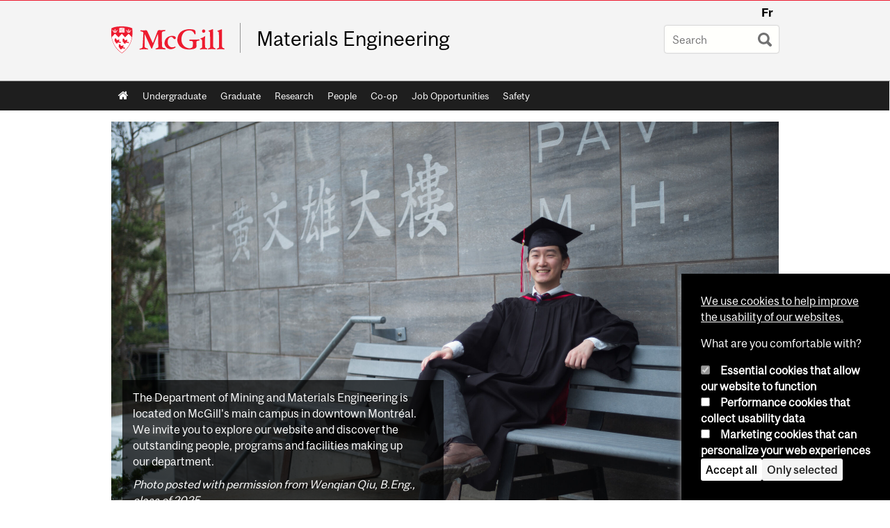

--- FILE ---
content_type: text/html; charset=utf-8
request_url: https://www.mcgill.ca/materials/
body_size: 11189
content:
<!DOCTYPE html>
<html lang="en" 
  xmlns:og="http://ogp.me/ns#"
  xmlns:article="http://ogp.me/ns/article#"
  xmlns:book="http://ogp.me/ns/book#"
  xmlns:profile="http://ogp.me/ns/profile#"
  xmlns:video="http://ogp.me/ns/video#"
  xmlns:product="http://ogp.me/ns/product#">

<head profile="http://www.w3.org/1999/xhtml/vocab">
  <meta http-equiv="Content-Type" content="text/html; charset=utf-8" />
<meta class="elastic" name="mcgill_pubdate" content="2022-05-18T02:05:15Z" />
<meta class="elastic" name="mcgill_language" content="en" />
<meta class="elastic" name="mcgill_image:uri" content="https://www.mcgill.ca/materials/files/materials/styles/wysiwyg_large/public/materials_website.jpg?itok=6sMdW_qB" />
<script type="application/ld+json">{"@context":"http:\/\/schema.org","@type":"CollegeOrUniversity","name":"McGill University","url":"https:\/\/www.mcgill.ca","sameAs":["http:\/\/www.facebook.com\/McGillUniversity","http:\/\/www.linkedin.com\/edu\/mcgill-university-10890","http:\/\/twitter.com\/mcgillu","http:\/\/www.instagram.com\/mcgillu\/","http:\/\/www.youtube.com\/mcgilluniversity"]}</script>
<meta name="generator" content="Drupal 7 (http://drupal.org)" />
<link rel="canonical" href="https://www.mcgill.ca/materials/" />
<link rel="shortlink" href="https://www.mcgill.ca/materials/" />
<meta property="og:site_name" content="Materials Engineering" />
<meta property="og:type" content="website" />
<meta property="og:url" content="https://www.mcgill.ca/materials/" />
<meta property="og:title" content="Materials Engineering" />
<meta name="twitter:card" content="summary_large_image" />
<meta name="twitter:site" content="@McGillU" />
<meta name="twitter:url" content="https://www.mcgill.ca/materials/" />
<meta name="twitter:title" content="Materials Engineering" />
<meta name="twitter:image" content="https://www.mcgill.ca/sites/all/themes/moriarty/images/mcgill_crest.png" />
<meta name="twitter:image:alt" content="McGill University Crest" />
<meta property="og:video:width" content="300" />
<meta property="og:video:height" content="250" />
  <title>Materials Engineering - McGill University</title>
  <meta name="viewport" content="width=device-width, initial-scale=1.0" />
  <link type="text/css" rel="stylesheet" href="https://www.mcgill.ca/materials/files/materials/css/css_CmPy9FBsiqZ8iNdHiHQlutKNevrCBfY-gWpoR-hqZpg.css" media="all" />
<link type="text/css" rel="stylesheet" href="https://www.mcgill.ca/materials/files/materials/css/css_7SI8j6ftR_VRx5_64L64DIeCfcQIaJdYBVJ5fGWNVm4.css" media="screen" />
<link type="text/css" rel="stylesheet" href="https://www.mcgill.ca/materials/files/materials/css/css_tpsP7kOlilZfMN62xDvd1L4JQjPJsAQOmUY2yLB8NzY.css" media="all" />
<link type="text/css" rel="stylesheet" href="https://www.mcgill.ca/materials/files/materials/css/css_wFACYP0C4YsEqvrTURY6OAatpmZhRIm03XsEdKUx4D0.css" media="all" />
<link type="text/css" rel="stylesheet" href="https://www.mcgill.ca/materials/files/materials/css/css_0DSsNjau5I9uYwsCIuwRB_XsrFUMN3QfV6ue9FhAuyk.css" media="all" />
<link type="text/css" rel="stylesheet" href="https://www.mcgill.ca/materials/files/materials/css/css_X1KJdfQABekGwYdOLTfYN7XKPOo9_0-pADhDFMKzzgc.css" media="print" />
<link type="text/css" rel="stylesheet" href="https://www.mcgill.ca/materials/files/materials/css/css_Fh_luNZIVnpXcPSvmAc6kp4FkUWIn7Df_CIZU3korQA.css" media="screen and (max-width: 680px)" />
  <script type="text/javascript" src="https://www.mcgill.ca/materials/sites/all/libraries/modernizr/modernizr.js?t9ayzd"></script>
<script type="text/javascript" src="https://www.mcgill.ca/materials/files/materials/js/js_Pt6OpwTd6jcHLRIjrE-eSPLWMxWDkcyYrPTIrXDSON0.js"></script>
<script type="text/javascript" src="https://www.mcgill.ca/materials/files/materials/js/js_5KXKDuNIZfuGyTZYEg9CUlcRg-pwW0W12GCvlWP7qUM.js"></script>
<script type="text/javascript">
<!--//--><![CDATA[//><!--
document.createElement( "picture" );
//--><!]]>
</script>
<script type="text/javascript" src="https://www.mcgill.ca/materials/files/materials/js/js_3HwM2PP9irrsTB3q5akcqogTH4KbVCYnO0U5pPm9VJ0.js"></script>
<script type="text/javascript" src="https://www.mcgill.ca/materials/files/materials/js/js_u51luLmXMSY0gQjpM_mNk15FRBQMjbfYlaiXkIHln-I.js"></script>
<script type="text/javascript">
<!--//--><![CDATA[//><!--
window.euCookieComplianceLoadScripts = function(category) {if (category === "performance") {var scriptTag = document.createElement("script");scriptTag.src = "https:\/\/www.googletagmanager.com\/gtag\/js?id=G-YGN990TBJK";document.body.appendChild(scriptTag);}if (category === "marketing") {}}
//--><!]]>
</script>
<script type="text/javascript">
<!--//--><![CDATA[//><!--
window.eu_cookie_compliance_cookie_name = "";
//--><!]]>
</script>
<script type="text/javascript" src="https://www.mcgill.ca/materials/files/materials/js/js_NLLXow_P0hT3RGJwt-tDxP0HFx4QVqYa_W5YKdBxYuQ.js"></script>
<script type="text/javascript">
<!--//--><![CDATA[//><!--
Drupal.behaviors.googleanalytics = { attach: function (context, settings) { (function ($) { $("html", context).once("googleanalytics", function () { Drupal.googleanalytics = (typeof Drupal.googleanalytics !== "undefined") ? Drupal.googleanalytics : {};Drupal.googleanalytics.ga_disable = Drupal.googleanalytics.ga_disable || false;if (typeof Drupal.eu_cookie_compliance === "undefined") {console.warn("googleanalytics: googleanalytics eu_cookie_compliance integration option is enabled, but eu_cookie_compliance javascripts seem to be loaded after googleanalytics, which may break functionality."); }var eccHasAgreed = (typeof Drupal.eu_cookie_compliance !== "undefined" && Drupal.eu_cookie_compliance.hasAgreed("performance"));Drupal.googleanalytics.ga_disable = Drupal.googleanalytics.ga_disable || !eccHasAgreed;var DNT = (typeof navigator.doNotTrack !== "undefined" && (navigator.doNotTrack === "yes" || navigator.doNotTrack == 1)) || (typeof navigator.msDoNotTrack !== "undefined" && navigator.msDoNotTrack == 1) || (typeof window.doNotTrack !== "undefined" && window.doNotTrack == 1);Drupal.googleanalytics.ga_disable = Drupal.googleanalytics.ga_disable || (DNT && (typeof eccHasAgreed == "undefined" || !eccHasAgreed));if (!Drupal.googleanalytics.ga_disable) {window.dataLayer = window.dataLayer || [];function gtag(){dataLayer.push(arguments)};gtag("js", new Date());gtag("set", "developer_id.dMDhkMT", true);gtag("config", "G-YGN990TBJK", {"groups":"default","anonymize_ip":true,"allow_ad_personalization_signals":false}); }})}(jQuery))}};
//--><!]]>
</script>
<script type="text/javascript" src="https://www.mcgill.ca/materials/files/materials/js/js__vO75ealDh3fyue5eZjmgTyjwr4jpPqap5T1xJKFEtk.js"></script>
<script type="text/javascript" src="https://www.mcgill.ca/materials/files/materials/js/js_C5U72DT0WwKU-6NEoa6GyKnaZ2i1vHa6sl5m5W4v0Mg.js"></script>
<script type="text/javascript">
//<![CDATA[
window["_tsbp_"] = { ba : "X-TS-BP-Action", bh : "X-TS-AJAX-Request"};
//]]>
</script><script type="text/javascript" src="/TSbd/08278c8957ab20009a2f89a4f7d3fc03e1de13be9fac5216cde369e158123325088b36d09f6dba80?type=2"></script><script type="text/javascript">
<!--//--><![CDATA[//><!--
jQuery.extend(Drupal.settings, {"basePath":"\/materials\/","pathPrefix":"","setHasJsCookie":0,"ajaxPageState":{"theme":"moriarty","theme_token":"0UU0_EFjOdfbD0q2eDpPR-PtQgWGDe1BvGTROBLsQ6w","js":{"sites\/all\/modules\/contrib\/picture\/picturefill2\/picturefill.min.js":1,"sites\/all\/modules\/contrib\/picture\/picture.min.js":1,"sites\/all\/modules\/mcgill\/mcgill_wysiwyg_and_text_formats\/js\/components-bundle.js":1,"sites\/all\/libraries\/modernizr\/modernizr.js":1,"sites\/all\/modules\/contrib\/jquery_update\/replace\/jquery\/1.12\/jquery.min.js":1,"misc\/jquery-extend-3.4.0.js":1,"misc\/jquery-html-prefilter-3.5.0-backport.js":1,"misc\/jquery.once.js":1,"misc\/drupal.js":1,"sites\/all\/modules\/contrib\/jquery_update\/js\/jquery_browser.js":1,"sites\/all\/modules\/contrib\/picture\/lazysizes\/lazysizes.min.js":1,"sites\/all\/modules\/contrib\/picture\/lazysizes\/plugins\/aspectratio\/ls.aspectratio.min.js":1,"sites\/all\/modules\/contrib\/eu_cookie_compliance\/js\/jquery.cookie-1.4.1.min.js":1,"misc\/form-single-submit.js":1,"0":1,"sites\/all\/modules\/contrib\/google_cse\/google_cse.js":1,"sites\/all\/modules\/contrib\/spamspan\/spamspan.js":1,"sites\/all\/libraries\/colorbox\/jquery.colorbox-min.js":1,"sites\/all\/modules\/contrib\/colorbox\/js\/colorbox.js":1,"sites\/all\/modules\/contrib\/colorbox\/styles\/default\/colorbox_style.js":1,"sites\/all\/modules\/patched\/media_colorbox\/media_colorbox.js":1,"sites\/all\/modules\/mcgill\/mcgill_search\/js\/solr_presentation.js":1,"1":1,"2":1,"sites\/all\/modules\/contrib\/eu_cookie_compliance\/js\/eu_cookie_compliance.min.js":1,"sites\/all\/modules\/contrib\/google_analytics\/googleanalytics.js":1,"3":1,"sites\/all\/modules\/mcgill\/mcgill_wysiwyg_and_text_formats\/js\/riot.min.js":1,"sites\/all\/libraries\/tablesorter\/jquery.tablesorter.min.js":1,"sites\/all\/modules\/contrib\/field_group\/field_group.js":1,"sites\/all\/libraries\/superfish\/jquery.hoverIntent.minified.js":1,"sites\/all\/libraries\/superfish\/sfsmallscreen.js":1,"sites\/all\/libraries\/superfish\/supposition.js":1,"sites\/all\/libraries\/superfish\/superfish.js":1,"sites\/all\/libraries\/superfish\/supersubs.js":1,"sites\/all\/modules\/contrib\/superfish\/superfish.js":1,"sites\/all\/themes\/basie\/src\/js\/bs-scripts.js":1,"sites\/all\/themes\/moriarty\/js\/plugins.js":1,"sites\/all\/themes\/moriarty\/js\/menu_receiver.js":1,"sites\/all\/themes\/moriarty\/js\/editor_widgets.js":1,"sites\/all\/themes\/moriarty\/js\/mega_menus.js":1,"sites\/all\/themes\/moriarty\/js\/presentation.js":1,"sites\/all\/themes\/moriarty\/js\/tableSorter.js":1,"sites\/all\/themes\/moriarty\/js\/mcgill_dropdown.js":1},"css":{"modules\/system\/system.base.css":1,"modules\/system\/system.menus.css":1,"modules\/system\/system.messages.css":1,"modules\/system\/system.theme.css":1,"sites\/all\/modules\/contrib\/picture\/lazysizes\/plugins\/aspectratio\/ls.aspectratio.css":1,"modules\/aggregator\/aggregator.css":1,"sites\/all\/modules\/contrib\/date\/date_api\/date.css":1,"sites\/all\/modules\/contrib\/date\/date_popup\/themes\/datepicker.1.7.css":1,"modules\/field\/theme\/field.css":1,"sites\/all\/modules\/contrib\/google_cse\/google_cse.css":1,"sites\/all\/modules\/contrib\/logintoboggan\/logintoboggan.css":1,"sites\/all\/modules\/mcgill\/mcgill_googlesearch\/css\/mcgill_googlesearch.css":1,"modules\/node\/node.css":1,"sites\/all\/modules\/contrib\/picture\/picture_wysiwyg.css":1,"modules\/search\/search.css":1,"modules\/user\/user.css":1,"sites\/all\/modules\/contrib\/views\/css\/views.css":1,"sites\/all\/modules\/contrib\/colorbox\/styles\/default\/colorbox_style.css":1,"sites\/all\/modules\/contrib\/ctools\/css\/ctools.css":1,"sites\/all\/modules\/mcgill\/mcgill_aggregator\/css\/mcgill_aggregator.css":1,"sites\/all\/modules\/mcgill\/mcgill_profiles\/mcgill_profiles_displays\/css\/mcgill_profiles_displays_extras.css":1,"sites\/all\/modules\/mcgill\/mcgill_search\/css\/mcgill_search.css":1,"sites\/all\/modules\/mcgill\/mcgill_pages\/css\/restricted_page.css":1,"sites\/all\/modules\/mcgill\/courses\/courses.css":1,"sites\/all\/modules\/contrib\/eu_cookie_compliance\/css\/eu_cookie_compliance.bare.css":1,"sites\/all\/modules\/mcgill\/mcgill_service_links\/css\/service_links_modified.css":1,"sites\/all\/libraries\/superfish\/css\/superfish.css":1,"sites\/all\/libraries\/superfish\/css\/superfish-smallscreen.css":1,"sites\/all\/themes\/basie\/basie-shared.css":1,"sites\/all\/themes\/basie\/eu-cookie.css":1,"sites\/all\/themes\/moriarty\/css\/style.css":1,"sites\/all\/themes\/moriarty\/icons\/mcgill-extra-icons-font\/mcgill-extra-icons-font.css":1,"sites\/all\/themes\/moriarty\/override-css\/moriarty.css":1,"sites\/all\/themes\/moriarty\/css\/print_moriarty.css":1,"sites\/all\/themes\/moriarty\/css\/small_screen_moriarty.css":1}},"colorbox":{"opacity":"0.85","current":"{current} of {total}","previous":"\u00ab Prev","next":"Next \u00bb","close":"Close","maxWidth":"98%","maxHeight":"98%","fixed":true,"mobiledetect":true,"mobiledevicewidth":"480px","file_public_path":"\/materials\/files\/materials","specificPagesDefaultValue":"admin*\nimagebrowser*\nimg_assist*\nimce*\nnode\/add\/*\nnode\/*\/edit\nprint\/*\nprintpdf\/*\nsystem\/ajax\nsystem\/ajax\/*"},"googleCSE":{"cx":"005468295984476358267:brdee2z857m","language":"","resultsWidth":600,"domain":"www.google.com","showWaterMark":1},"eu_cookie_compliance":{"cookie_policy_version":"1.0.0","popup_enabled":1,"popup_agreed_enabled":0,"popup_hide_agreed":0,"popup_clicking_confirmation":false,"popup_scrolling_confirmation":false,"popup_html_info":"\u003Cbutton type=\u0022button\u0022 class=\u0022eu-cookie-withdraw-tab\u0022\u003EPrivacy settings\u003C\/button\u003E\n\u003Cdiv class=\u0022eu-cookie-compliance-banner eu-cookie-compliance-banner-info eu-cookie-compliance-banner--categories\u0022\u003E\n  \u003Cdiv class=\u0022popup-content info\u0022\u003E\n        \u003Cdiv id=\u0022popup-text\u0022\u003E\n      \u003Cp\u003E\u003Ca href=\u0022https:\/\/www.mcgill.ca\/cookie-notice\u0022\u003EWe use cookies to help improve the usability of our websites.\u003C\/a\u003E\u003C\/p\u003E\u003Cp\u003EWhat are you comfortable with?\u003C\/p\u003E              \u003Cbutton type=\u0022button\u0022 class=\u0022find-more-button eu-cookie-compliance-more-button\u0022\u003EGive me more info\u003C\/button\u003E\n          \u003C\/div\u003E\n          \u003Cdiv id=\u0022eu-cookie-compliance-categories\u0022 class=\u0022eu-cookie-compliance-categories\u0022\u003E\n                  \u003Cdiv class=\u0022eu-cookie-compliance-category\u0022\u003E\n            \u003Cdiv\u003E\n              \u003Cinput type=\u0022checkbox\u0022 name=\u0022cookie-categories\u0022 id=\u0022cookie-category-required\u0022 value=\u0022required\u0022\n                                  checked\n                                                  disabled\n                              \u003E\n              \u003Clabel for=\u0022cookie-category-required\u0022\u003EEssential cookies that allow our website to function\u003C\/label\u003E\n            \u003C\/div\u003E\n                      \u003Cdiv class=\u0022eu-cookie-compliance-category-description\u0022\u003E\u003C\/div\u003E\n                  \u003C\/div\u003E\n                  \u003Cdiv class=\u0022eu-cookie-compliance-category\u0022\u003E\n            \u003Cdiv\u003E\n              \u003Cinput type=\u0022checkbox\u0022 name=\u0022cookie-categories\u0022 id=\u0022cookie-category-performance\u0022 value=\u0022performance\u0022\n                                              \u003E\n              \u003Clabel for=\u0022cookie-category-performance\u0022\u003EPerformance cookies that collect usability data\u003C\/label\u003E\n            \u003C\/div\u003E\n                      \u003Cdiv class=\u0022eu-cookie-compliance-category-description\u0022\u003E\u003C\/div\u003E\n                  \u003C\/div\u003E\n                  \u003Cdiv class=\u0022eu-cookie-compliance-category\u0022\u003E\n            \u003Cdiv\u003E\n              \u003Cinput type=\u0022checkbox\u0022 name=\u0022cookie-categories\u0022 id=\u0022cookie-category-marketing\u0022 value=\u0022marketing\u0022\n                                              \u003E\n              \u003Clabel for=\u0022cookie-category-marketing\u0022\u003EMarketing cookies that can personalize your web experiences\u003C\/label\u003E\n            \u003C\/div\u003E\n                      \u003Cdiv class=\u0022eu-cookie-compliance-category-description\u0022\u003E\u003C\/div\u003E\n                  \u003C\/div\u003E\n                          \u003Cdiv class=\u0022eu-cookie-compliance-categories-buttons\u0022\u003E\n            \u003Cbutton type=\u0022button\u0022 class=\u0022agree-button eu-cookie-compliance-default-button\u0022\u003EAccept all\u003C\/button\u003E\n            \u003Cbutton type=\u0022button\u0022\n                    class=\u0022eu-cookie-compliance-save-preferences-button\u0022\u003EOnly selected\u003C\/button\u003E\n          \u003C\/div\u003E\n              \u003C\/div\u003E\n    \n    \u003Cdiv id=\u0022popup-buttons\u0022 class=\u0022eu-cookie-compliance-has-categories\u0022\u003E\n            \u003Cbutton type=\u0022button\u0022 class=\u0022agree-button eu-cookie-compliance-default-button\u0022\u003EAccept all\u003C\/button\u003E\n              \u003Cbutton type=\u0022button\u0022 class=\u0022eu-cookie-withdraw-button eu-cookie-compliance-hidden\u0022 \u003EModify consent settings\u003C\/button\u003E\n          \u003C\/div\u003E\n  \u003C\/div\u003E\n\u003C\/div\u003E","use_mobile_message":false,"mobile_popup_html_info":"  \u003Cbutton type=\u0022button\u0022 class=\u0022eu-cookie-withdraw-tab\u0022\u003EPrivacy settings\u003C\/button\u003E\n\u003Cdiv class=\u0022eu-cookie-compliance-banner eu-cookie-compliance-banner-info eu-cookie-compliance-banner--categories\u0022\u003E\n  \u003Cdiv class=\u0022popup-content info\u0022\u003E\n        \u003Cdiv id=\u0022popup-text\u0022\u003E\n      \u003Ch2\u003EWe use cookies on this site to enhance your user experience\u003C\/h2\u003E\u003Cp\u003EBy tapping the Accept button, you agree to us doing so.\u003C\/p\u003E              \u003Cbutton type=\u0022button\u0022 class=\u0022find-more-button eu-cookie-compliance-more-button\u0022\u003EGive me more info\u003C\/button\u003E\n          \u003C\/div\u003E\n          \u003Cdiv id=\u0022eu-cookie-compliance-categories\u0022 class=\u0022eu-cookie-compliance-categories\u0022\u003E\n                  \u003Cdiv class=\u0022eu-cookie-compliance-category\u0022\u003E\n            \u003Cdiv\u003E\n              \u003Cinput type=\u0022checkbox\u0022 name=\u0022cookie-categories\u0022 id=\u0022cookie-category-required\u0022 value=\u0022required\u0022\n                                  checked\n                                                  disabled\n                              \u003E\n              \u003Clabel for=\u0022cookie-category-required\u0022\u003EEssential cookies that allow our website to function\u003C\/label\u003E\n            \u003C\/div\u003E\n                      \u003Cdiv class=\u0022eu-cookie-compliance-category-description\u0022\u003E\u003C\/div\u003E\n                  \u003C\/div\u003E\n                  \u003Cdiv class=\u0022eu-cookie-compliance-category\u0022\u003E\n            \u003Cdiv\u003E\n              \u003Cinput type=\u0022checkbox\u0022 name=\u0022cookie-categories\u0022 id=\u0022cookie-category-performance\u0022 value=\u0022performance\u0022\n                                              \u003E\n              \u003Clabel for=\u0022cookie-category-performance\u0022\u003EPerformance cookies that collect usability data\u003C\/label\u003E\n            \u003C\/div\u003E\n                      \u003Cdiv class=\u0022eu-cookie-compliance-category-description\u0022\u003E\u003C\/div\u003E\n                  \u003C\/div\u003E\n                  \u003Cdiv class=\u0022eu-cookie-compliance-category\u0022\u003E\n            \u003Cdiv\u003E\n              \u003Cinput type=\u0022checkbox\u0022 name=\u0022cookie-categories\u0022 id=\u0022cookie-category-marketing\u0022 value=\u0022marketing\u0022\n                                              \u003E\n              \u003Clabel for=\u0022cookie-category-marketing\u0022\u003EMarketing cookies that can personalize your web experiences\u003C\/label\u003E\n            \u003C\/div\u003E\n                      \u003Cdiv class=\u0022eu-cookie-compliance-category-description\u0022\u003E\u003C\/div\u003E\n                  \u003C\/div\u003E\n                          \u003Cdiv class=\u0022eu-cookie-compliance-categories-buttons\u0022\u003E\n            \u003Cbutton type=\u0022button\u0022 class=\u0022agree-button eu-cookie-compliance-default-button\u0022\u003EAccept all\u003C\/button\u003E\n            \u003Cbutton type=\u0022button\u0022\n                    class=\u0022eu-cookie-compliance-save-preferences-button\u0022\u003EOnly selected\u003C\/button\u003E\n          \u003C\/div\u003E\n              \u003C\/div\u003E\n    \n    \u003Cdiv id=\u0022popup-buttons\u0022 class=\u0022eu-cookie-compliance-has-categories\u0022\u003E\n            \u003Cbutton type=\u0022button\u0022 class=\u0022agree-button eu-cookie-compliance-default-button\u0022\u003EAccept all\u003C\/button\u003E\n              \u003Cbutton type=\u0022button\u0022 class=\u0022eu-cookie-withdraw-button eu-cookie-compliance-hidden\u0022 \u003EModify consent settings\u003C\/button\u003E\n          \u003C\/div\u003E\n  \u003C\/div\u003E\n\u003C\/div\u003E\n","mobile_breakpoint":"768","popup_html_agreed":"\u003Cdiv\u003E\n  \u003Cdiv class=\u0022popup-content agreed\u0022\u003E\n    \u003Cdiv id=\u0022popup-text\u0022\u003E\n      \u003Ch2\u003EThank you for accepting cookies\u003C\/h2\u003E\u003Cp\u003EYou can now hide this message or find out more about cookies.\u003C\/p\u003E    \u003C\/div\u003E\n    \u003Cdiv id=\u0022popup-buttons\u0022\u003E\n      \u003Cbutton type=\u0022button\u0022 class=\u0022hide-popup-button eu-cookie-compliance-hide-button\u0022\u003EHide\u003C\/button\u003E\n              \u003Cbutton type=\u0022button\u0022 class=\u0022find-more-button eu-cookie-compliance-more-button-thank-you\u0022 \u003EMore info\u003C\/button\u003E\n          \u003C\/div\u003E\n  \u003C\/div\u003E\n\u003C\/div\u003E","popup_use_bare_css":1,"popup_height":"auto","popup_width":0,"popup_delay":1000,"popup_link":"https:\/\/www.mcgill.ca\/privacy-notice","popup_link_new_window":0,"popup_position":null,"fixed_top_position":1,"popup_language":"en","store_consent":false,"better_support_for_screen_readers":0,"reload_page":0,"domain":"","domain_all_sites":1,"popup_eu_only_js":0,"cookie_lifetime":"100","cookie_session":false,"disagree_do_not_show_popup":0,"method":"categories","allowed_cookies":"","withdraw_markup":"\u003Cbutton type=\u0022button\u0022 class=\u0022eu-cookie-withdraw-tab\u0022\u003EPrivacy settings\u003C\/button\u003E\n\u003Cdiv class=\u0022eu-cookie-withdraw-banner\u0022\u003E\n  \u003Cdiv class=\u0022popup-content info\u0022\u003E\n    \u003Cdiv id=\u0022popup-text\u0022\u003E\n      \u003Ch2\u003EWe use cookies on this site to enhance your user experience\u003C\/h2\u003E\u003Cp\u003EYou have given your consent for us to set cookies.\u003C\/p\u003E    \u003C\/div\u003E\n    \u003Cdiv id=\u0022popup-buttons\u0022\u003E\n      \u003Cbutton type=\u0022button\u0022 class=\u0022eu-cookie-withdraw-button\u0022\u003EModify consent settings\u003C\/button\u003E\n    \u003C\/div\u003E\n  \u003C\/div\u003E\n\u003C\/div\u003E\n","withdraw_enabled":1,"withdraw_button_on_info_popup":0,"cookie_categories":["required","performance","marketing"],"cookie_categories_details":{"required":{"weight":0,"machine_name":"required","label":"Essential cookies that allow our website to function","description":"","checkbox_default_state":"required"},"performance":{"weight":0,"machine_name":"performance","label":"Performance cookies that collect usability data","description":"","checkbox_default_state":"unchecked"},"marketing":{"weight":0,"machine_name":"marketing","label":"Marketing cookies that can personalize your web experiences","description":"","checkbox_default_state":"unchecked"}},"enable_save_preferences_button":1,"cookie_name":"","cookie_value_disagreed":"0","cookie_value_agreed_show_thank_you":"1","cookie_value_agreed":"2","containing_element":"body","automatic_cookies_removal":1,"close_button_action":"close_banner"},"googleanalytics":{"account":["G-YGN990TBJK"],"trackOutbound":1,"trackMailto":1,"trackDownload":1,"trackDownloadExtensions":"7z|aac|arc|arj|asf|asx|avi|bin|csv|doc|exe|flv|gif|gz|gzip|hqx|jar|jpe?g|js|mp(2|3|4|e?g)|mov(ie)?|msi|msp|pdf|phps|png|ppt|qtm?|ra(m|r)?|sea|sit|tar|tgz|torrent|txt|wav|wma|wmv|wpd|xls|xml|z|zip"},"urlIsAjaxTrusted":{"\/materials\/":true},"superfish":{"1":{"id":"1","sf":{"animation":{"opacity":"show"},"speed":"fast"},"plugins":{"smallscreen":{"mode":"window_width","breakpoint":680,"breakpointUnit":"px","accordionButton":"0","title":"Main menu"},"supposition":true,"supersubs":true}}},"field_group":{"div":"full"}});
//--><!]]>
</script>
</head>
<body class="html front not-logged-in no-sidebars page-node page-node- page-node-2 node-type-page i18n-en d7-header page horizontal-nav no-vert-nav" >

  
    <!-- Header -->

<iframe class="wms-offline--message hide" style="border: none; width: 100%; height: 180px" title="Offline Page" srcdoc='
<!DOCTYPE html>
<html lang="en">
<head>
    <meta charset="UTF-8" />
    <meta name="viewport" content="width=device-width, initial-scale=1.0" />
    <title>Offline</title>
    <style type="text/css">

      /* Portable Error Message Component */
      .mds-message--error {
        /* Base styles with resolved values */
        border: 1px solid #000; /* --mds-border-thin */
        border-top: 5px solid #ed1b2f; /* --mds-border-thick */
        box-shadow: 0 4px 8px hsl(0deg 1% 60% / 100%); /* --mds-shadow-large */
        border-color: #d14444; /* --mds-color-error-500 */
        column-gap: calc(1.75 * var(--space-unit, 0.75rem)); /* --mds-spacing-large */
        display: grid;
        grid-template-columns: 1.4em 1fr; /* --mds-icon-size-normal */
        justify-items: start;
        padding: calc(1.25 * var(--space-unit, 0.75rem)); /* --mds-spacing-medium */

        /* Error-specific custom properties */
        --icon-color: #d14444; /* --mds-color-error-500 */
        --message-border-color: #d14444; /* --mds-color-error-500 */
        --message-icon: url("data:image/svg+xml;charset=utf-8,%3Csvg%20xmlns%3D%22http%3A%2F%2Fwww.w3.org%2F2000%2Fsvg%22%20class%3D%22ionicon%20s-ion-icon%22%20viewBox%3D%220%200%20512%20512%22%3E%3Ctitle%3EClose%20Circle%3C%2Ftitle%3E%3Cpath%20d%3D%22M256%2048C141.31%2048%2048%20141.31%2048%20256s93.31%20208%20208%20208%20208-93.31%20208-208S370.69%2048%20256%2048zm75.31%20260.69a16%2016%200%2011-22.62%2022.62L256%20278.63l-52.69%2052.68a16%2016%200%2001-22.62-22.62L233.37%20256l-52.68-52.69a16%2016%200%200122.62-22.62L256%20233.37l52.69-52.68a16%2016%200%200122.62%2022.62L278.63%20256z%22%20fill%3D%22%23d14444%22%3E%3C%2Fpath%3E%3C%2Fsvg%3E");
      }

      /* Icon placeholder when no ion-icon is present */
      .mds-message--error:not(:has(ion-icon))::before {
        display: inline-block;
        width: 2em; /* --mds-icon-size-medium */
        height: 2em; /* --mds-icon-size-medium */
        content: var(--message-icon, var(--mds-icon-info-colored));
      }

      /* Message content styles */
      .mds-message--error .mds-message__content {
        margin-top: calc(0.5 * var(--space-unit, 0.75rem)); /* --mds-spacing-x-small */
      }

      /* Message icon styles */
      .mds-message--error .mds-message__icon {
        color: #d14444; /* --icon-color = --mds-color-error-500 */
      }
    </style>
</head>
<body>
    <div class="mds-message--error">
      <div class="mds-message__content">
          <h2>Error loading page resources</h2>

          <p>
              Please try to reload the page to display it correctly. For more information, see <a target="_parent" href="https://www.mcgill.ca/web-services/article/help-us-address-wms-page-and-access-issues">this article</a>.
          </p>
      </div>
    </div>
</body>
</html>
'></iframe>


<div id="header"
   class="mcgill-brand" data-elastic-exclude>
  <div id="header-inner" class="inner">


    <!-- Only include if remove_branding isn't true -->
          <a id="mcgill-logo" tabindex="2" accesskey="1" title="return to McGill University"
         href="https://www.mcgill.ca">
        <span id="university-name" class="offscreen">McGill University</span>
      </a>
    

    <!-- Strap Links -->
          <div id="accessibility">
                          <ul class="links"><li class="fr first last"><a href="/materials/fr" class="language-link" lang="fr" xml:lang="fr">Fr</a></li>
</ul>              </div>
      <!-- End strap links -->
    

    
          <div id="title-box"
           class="title-box-alt site-name-display-on">
        
        <!-- Logo or Banner image -->
                  <a id="site-name" href="/materials/">Materials Engineering</a>
        
        <!-- Faculty-title for /study -->
        
              </div>
    
    <!-- Search -->
    <!-- Header Search box should not be displayed on the search page.
    The search page template is page--search.tpl.php. -->
          <div id="strap-search">
        <form class="mcgill-search-form container-inline" action="/materials/" method="post" id="search-api-page-search-form" accept-charset="UTF-8"><div><div class="form-item form-type-textfield form-item-keys-13">
  <label class="element-invisible" for="edit-keys-13">Enter your keywords </label>
 <input placeholder="Search" type="text" id="edit-keys-13" name="keys_13" value="" size="15" maxlength="128" class="form-text" />
</div>
<input type="hidden" name="id" value="13" />
<input type="submit" id="edit-submit-13" name="op" value="Search" class="form-submit" /><input type="hidden" name="form_build_id" value="form-50k4AIeDOGGnP1Slep-CMNB_UwW9mCj2SZmOZ8KeCLY" />
<input type="hidden" name="form_id" value="search_api_page_search_form" />
</div></form>      </div>
    
  </div>
</div>
<!-- End header -->

  <div id="navigation" class="clearfix" data-elastic-exclude>
    <div class="inner">
      <h2 class="offscreen">Main navigation</h2>
      <div id="block-superfish-1" class="block block-superfish"><ul  id="superfish-1" class="menu sf-menu sf-main-menu sf-horizontal sf-style-none sf-total-items-8 sf-parent-items-0 sf-single-items-8"><li id="menu-0-1" class="first odd sf-item-1 sf-depth-1 sf-no-children"><a href="/materials/" class="sf-depth-1">Home</a></li><li id="menu-835-1" class="middle even sf-item-2 sf-depth-1 sf-no-children"><a href="/materials/prospective" class="sf-depth-1">Undergraduate</a></li><li id="menu-836-1" class="middle odd sf-item-3 sf-depth-1 sf-no-children"><a href="/materials/current" class="sf-depth-1">Graduate</a></li><li id="menu-821-1" class="middle even sf-item-4 sf-depth-1 sf-no-children"><a href="/materials/research" class="sf-depth-1">Research</a></li><li id="menu-1061-1" class="middle odd sf-item-5 sf-depth-1 sf-no-children"><a href="/materials/people" title="" class="sf-depth-1">People</a></li><li id="menu-2005-1" class="middle even sf-item-6 sf-depth-1 sf-no-children"><a href="/materials/personnes/what-co-op" title="" class="sf-depth-1">Co-op</a></li><li id="menu-851-1" class="middle odd sf-item-7 sf-depth-1 sf-no-children"><a href="/materials/student-positions" class="sf-depth-1">Job Opportunities</a></li><li id="menu-1993-1" class="last even sf-item-8 sf-depth-1 sf-no-children"><a href="/materials/research/safety" title="" class="sf-depth-1">Safety </a></li></ul></div>    </div>
  </div>


  <div id="highlighted" class="clearfix">
      </div>
  <!-- End highlighted page block area -->


<div id="container" class="clearfix">

  

  
  <div id="inner-container">

    
          <div id="tabs">
              </div>
    
          <div id="top-page">
          <div class="region region-top-of-page">
    <div id="block-bean-homepage-banner" class="block block-bean region-top_of_page block-bean-mcgill-banner mode-full">
  <div class ="block-inner">
            
    <div class="content">
      
<!-- Exception for relevant block - it distrupts zebra styling.. -->
  <div class="entity entity-bean bean-mcgill-banner clearfix">
    <div class="content">
      <div class="field field-name-field-m-image-info field-type-image field-label-hidden"><div class="field-items"><div class="field-item even"><picture  title="Posted with permission - Wenqian Qiu, B.Eng., Class of 2025">
<!--[if IE 9]><video style="display: none;"><![endif]-->
<source data-srcset="https://www.mcgill.ca/materials/files/materials/styles/hd/public/website_photo_optimized_1000.jpeg?itok=SyAgy2OX&amp;timestamp=1755027174 1x" data-aspectratio="1900/1269" media="(min-width: 1200px)" />
<source data-srcset="https://www.mcgill.ca/materials/files/materials/styles/fullwidth_breakpoints_theme_moriarty_large_1x/public/website_photo_optimized_1000.jpeg?itok=PwQ0Dg-K&amp;timestamp=1755027174 1x" data-aspectratio="940/628" media="(min-width: 800px)" />
<source data-srcset="https://www.mcgill.ca/materials/files/materials/styles/fullwidth_breakpoints_theme_moriarty_medium_1x/public/website_photo_optimized_1000.jpeg?itok=YJrLP4be&amp;timestamp=1755027174 1x" data-aspectratio="680/454" media="(min-width: 480px) and (max-width: 680px)" />
<source data-srcset="https://www.mcgill.ca/materials/files/materials/styles/fullwidth_breakpoints_theme_moriarty_small_1x/public/website_photo_optimized_1000.jpeg?itok=-B7dVbI2&amp;timestamp=1755027174 1x" data-aspectratio="480/321" media="(min-width: 0px) and (max-width:480px)" />
<!--[if IE 9]></video><![endif]-->
<img  class="lazyload" data-aspectratio="" src="https://www.mcgill.ca/materials/files/materials/styles/fullwidth_breakpoints_theme_moriarty_small_1x/public/website_photo_optimized_1000.jpeg?itok=-B7dVbI2&amp;timestamp=1755027174" alt="" title="Posted with permission - Wenqian Qiu, B.Eng., Class of 2025" />
</picture></div></div></div><div class = "field-wrapper no-image"><div class = "inner-wrapper"><div class="field field-name-field-m-block-body field-type-text-with-summary field-label-hidden"><div class="field-items"><div class="field-item even"><p>The Department of Mining and Materials Engineering is located on McGill's main campus in downtown Montréal. We invite you to explore our website and discover the outstanding people, programs and facilities making up our department.</p>

<p><em>Photo posted with permission from Wenqian Qiu, B.Eng., class of 2025. </em></p>
</div></div></div><div class="field field-name-field-m-block-link field-type-link-field field-label-hidden"><div class="field-items"><div class="field-item even"><a href="https://www.mcgill.ca/materials/research" class="button">Learn more</a></div></div></div></div></div>    </div>
  </div>
    </div>
  </div>
</div>
  </div>
      </div>
      <!-- End top page block area -->
    
<!--
Display title in page area when not channel node,
the title will instead be displayed in the node -->
          
        
          

    <div id="main-column">
      
              <div id="top-content">
                  </div>
        <!-- End top content block area -->
      
      <div id="content">
        <div id="content-inner">
            <div class="region region-content">
    <div id="block-system-main" class="block block-system region-content">
  <div class ="block-inner">
            
    <div class="content">
      <div id="node-2" class="node clearfix">

  
  
  <div class="content">
                <div class="field field-name-body field-type-text-with-summary field-label-hidden"><div class="field-items"><div class="field-item even"><p>Humans recently produced more mass of synthetic materials than all biomass on the planet.</p>

<p>At McGill, Materials Engineering encompasses all aspects of material synthesis, processing, characterization and modeling. The materials we develop are applied as coatings for airplanes, prosthetics for bone replacement, nano-sized sensors, rechargeable batteries, and much more.</p>

<p>Our faculty includes 17 professors training talented students coming from all over the world. We have the lowest student-to-professor ratio within the Faculty of Engineering and a world-class research program supported by state-of-the-art laboratory equipment. We offer one of the few accredited co-op undergraduate degrees at McGill, as well as research-based M.Sc. and Ph.D., and course-based M.Eng. degrees that prepare our graduates to tackle today's most challenging problems.</p>

<p>You are welcome to browse our website to discover more and <span class="spamspan"><span class="u">coordinator.minmat</span> [at] <span class="d">mcgill.ca</span><span class="a"> (contact us)</span></span> if you have any questions!</p>

<h2 style="text-align:center">Our department in numbers</h2>

<p style="text-align:center"><img height="2268" width="5291" style="width: 500px; height: 214px;" class="file-original " src="https://www.mcgill.ca/materials/files/materials/materials_website.jpg" alt="" /></p>

<div class="two-column-1">
	<h2 style="text-align:center">Coop/Job Opportunities</h2>

	<p style="text-align:center">We provide opportunities for our students to hone their professional skills through co-op and job experiences.</p>

	<p style="text-align:center"><a href="https://www.mcgill.ca/materials/jobopportunities/employer-info">Co-op / Job Opportunities</a></p>
</div>

<div class="two-column-2">
	<h2 style="text-align:center">Safety</h2>

	<p style="text-align:center">We care about the safety of our people. Please follow the link below to know more about our Safety Committee.</p>

	<p style="text-align:center"><a href="https://www.mcgill.ca/materials/current/safety">Safety Page</a></p>
</div>
</div></div></div>      </div>

  <ul class="links inline"><li class="node-readmore first last"></li>
</ul>

  

  
</div>
    </div>
  </div>
</div>
  </div>
        </div>
      </div>

              <div id="bottom-content">
            <div class="region region-bottom-of-content">
    <div id="block-channels-6" class="block block-channels region-bottom_of_content">
  <div class ="block-inner">
                <h2>News</h2>
        
    <div class="content">
      <div class="item-list"><ul class="channelblock"><li class="channel-item channel_news no-image first"><h2><a href="/materials/channels/news/memoriam-robert-lee-369998">In Memoriam: Robert Lee</a></h2><div class="custom-multi-date"><div class ="multi-date date-container"><span class="label">Published: </span><span class="day">22</span> <span class="month">Dec</span> <span class="year">2025</span> </div></div></li>
<li class="channel-item channel_news no-image"><h2><a href="/materials/channels/news/memorial-tribute-professor-john-gruzleski-369090">Memorial Tribute to Professor John Gruzleski </a></h2><div class="custom-multi-date"><div class ="multi-date date-container"><span class="label">Published: </span><span class="day">19</span> <span class="month">Nov</span> <span class="year">2025</span> </div></div></li>
<li class="channel-item channel_news no-image last"><h2><a href="/materials/channels/news/recent-mcgill-graduate-victoria-anson-appointed-two-prestigious-boards-366057">Recent McGill Graduate Victoria Anson Appointed to Two Prestigious Boards</a></h2><div class="custom-multi-date"><div class ="multi-date date-container"><span class="label">Published: </span><span class="day">17</span> <span class="month">Jul</span> <span class="year">2025</span> </div></div></li>
</ul></div><div class= "link-list"><a href="/materials/channels_item/6" class="view-more" title="McGill distributed content">View more news</a><a href="/materials/channels_item/6/rss" class="rss" title="McGill distributed content RSS feed"><img src="https://www.mcgill.ca/materials/misc/feed.png" alt="RSS feed icon" /></a></div>    </div>
  </div>
</div>
  </div>
        </div>
        <!-- End bottom content block area -->
      
    </div>
    <!-- main column -->

                      <!-- End sidebar-column -->
    
  </div>
  <!-- inner container -->

      <div id="bottom-page">
        <div class="region region-bottom-of-page">
    <div id="block-bean-news-submissions" class="block block-bean remote-embed-block region-bottom_of_page block-bean-msforms-embed mode-full">
  <div class ="block-inner">
                <h2>Submit News</h2>
        
    <div class="content">
      <!-- MS Forms Code -->
<iframe width="100%" height="500" src="https://forms.office.com/Pages/ResponsePage.aspx?id=cZYxzedSaEqvqfz4-J8J6k0qLmZFddhOhhaCRg7hD9FURU1GOTZKN01CUUtOMDlHRzRTRzM3QjNZMS4u&amp;embed=true" frameborder="0" marginwidth="0" marginheight="0" style="border: none; max-width:100%; max-height:100vh" allowfullscreen webkitallowfullscreen mozallowfullscreen msallowfullscreen> </iframe>
<!-- End MS Forms Code -->
    </div>
  </div>
</div>
  </div>
    </div>
    <!-- End bottom page block area -->
  
  <a id="js-top-page-link" data-test="back-to-top" class="transition" href="#" data-elastic-exclude>Back to top</a>

</div>
<!-- End container -->

<!-- Footer -->
<!-- Footer -->
<div id="footer" data-elastic-exclude>
  <div id="footer-inner">
    <h2 class="offscreen">Department and University Information</h2>

      <!--page_footer_contact_info is used by study -->
              <div id="contact-info">
          <h2>Materials Engineering</h2>
Wong Building (Administration)<br />
3610 University, Room 2140<br />
Montreal, Quebec  H3A 0C5<br />
Tel.: (514) 398-4755<br />
Fax: (514) 398-4492<br />
<a href="mailto:coordinator.minmat@mcgill.ca">Email</a><br />        </div>

      

    <!-- Footer branding image -->
            <div id="footer-branding">
            
            <!-- Footer call to action -->
            
        </div>
    

    
    <!-- Renders follow site block if available -->
    <div id="footer-follow">
          </div>


  </div>
  <!-- End footer-inner -->
</div>
<!-- End footer -->

<div id="sub-footer" data-elastic-exclude>
    <div id="sub-footer-inner">
              <a id="mcgill-watermark" title="return to McGill University" href="https://www.mcgill.ca"><span id="university-watermark" class="offscreen">McGill University</span></a>

        <div id="copyright">
          Copyright &copy; 2026 McGill University        </div>
      

      <div id="admin-links">
                  <a id="accessibility-link" title="Accessibility" href="https://www.mcgill.ca/accessibility">Accessibility</a>
          <a id="cookie-link" title="Cookie notice" href="https://www.mcgill.ca/cookie-notice">Cookie notice</a>
          <button class="button eu-cookie-withdraw-button">Cookie settings</button>
                          <a href="/materials/saml_login?destination=node/2" rel="nofollow" id="signin-link">Log in<i class="fas fa-lock fa-fw"></i></a>              </div>

    </div>
    <!-- End sub-footer-inner -->
</div>
<!-- End sub-footer -->
  <script type="text/javascript" src="https://www.mcgill.ca/materials/files/materials/js/js_7Ukqb3ierdBEL0eowfOKzTkNu-Le97OPm-UqTS5NENU.js"></script>
<script type="text/javascript" src="https://www.mcgill.ca/materials/files/materials/js/js_vV1M7upLdbHIggfk94_8t9Ga0Q4ehtnPFlwy2rgC_R8.js"></script>
</body>
</html>


--- FILE ---
content_type: text/css
request_url: https://www.mcgill.ca/materials/files/materials/css/css_Fh_luNZIVnpXcPSvmAc6kp4FkUWIn7Df_CIZU3korQA.css
body_size: 5908
content:
@font-face{font-family:"McGillSans-Regular";src:url(/materials/sites/all/themes/moriarty/fonts/McGillSans-Regular.eot);src:url(/materials/sites/all/themes/moriarty/fonts/McGillSans-Regular.eot?#iefix) format("embedded-opentype"),url(/materials/sites/all/themes/moriarty/fonts/McGillSans-Regular.woff) format("woff"),url(/materials/sites/all/themes/moriarty/fonts/McGillSans-Regular.ttf) format("truetype");font-weight:normal;font-style:normal;}@font-face{font-family:"McGillSans-Medium";src:url(/materials/sites/all/themes/moriarty/fonts/McGillSans-Medium.eot);src:url(/materials/sites/all/themes/moriarty/fonts/McGillSans-Medium.eot?#iefix) format("embedded-opentype"),url(/materials/sites/all/themes/moriarty/fonts/McGillSans-Medium.woff) format("woff"),url(/materials/sites/all/themes/moriarty/fonts/McGillSans-Medium.ttf) format("truetype");font-weight:normal;font-style:normal;}@font-face{font-family:"McGillSans-Bold";src:url(/materials/sites/all/themes/moriarty/fonts/McGillSans-Bold.eot);src:url(/materials/sites/all/themes/moriarty/fonts/McGillSans-Bold.eot?#iefix) format("embedded-opentype"),url(/materials/sites/all/themes/moriarty/fonts/McGillSans-Bold.woff) format("woff"),url(/materials/sites/all/themes/moriarty/fonts/McGillSans-Bold.ttf) format("truetype");font-weight:normal;font-style:normal;}@font-face{font-family:"McGillSans-Italic";src:url(/materials/sites/all/themes/moriarty/fonts/McGillSans-Italic.eot);src:url(/materials/sites/all/themes/moriarty/fonts/McGillSans-Italic.eot?#iefix) format("embedded-opentype"),url(/materials/sites/all/themes/moriarty/fonts/McGillSans-Italic.woff) format("woff"),url(/materials/sites/all/themes/moriarty/fonts/McGillSans-Italic.ttf) format("truetype");font-weight:normal;font-style:normal;}@font-face{font-family:"McGillSerif-Regular";src:url(/materials/sites/all/themes/moriarty/fonts/McGillSerif-Regular.eot);src:url(/materials/sites/all/themes/moriarty/fonts/McGillSerif-Regular.eot?#iefix) format("embedded-opentype"),url(/materials/sites/all/themes/moriarty/fonts/McGillSerif-Regular.woff) format("woff"),url(/materials/sites/all/themes/moriarty/fonts/McGillSerif-Regular.ttf) format("truetype");font-weight:normal;font-style:normal;}@font-face{font-family:"McGillSerif-Medium";src:url(/materials/sites/all/themes/moriarty/fonts/McGillSerif-Medium.eot);src:url(/materials/sites/all/themes/moriarty/fonts/McGillSerif-Medium.eot?#iefix) format("embedded-opentype"),url(/materials/sites/all/themes/moriarty/fonts/McGillSerif-Medium.woff) format("woff"),url(/materials/sites/all/themes/moriarty/fonts/McGillSerif-Medium.ttf) format("truetype");font-weight:normal;font-style:normal;}@font-face{font-family:"McGillSerif-Bold";src:url(/materials/sites/all/themes/moriarty/fonts/McGillSerif-Bold.eot);src:url(/materials/sites/all/themes/moriarty/fonts/McGillSerif-Bold.eot?#iefix) format("embedded-opentype"),url(/materials/sites/all/themes/moriarty/fonts/McGillSerif-Bold.woff) format("woff"),url(/materials/sites/all/themes/moriarty/fonts/McGillSerif-Bold.ttf) format("truetype");font-weight:normal;font-style:normal;}@font-face{font-family:"McGillSerif-Italic";src:url(/materials/sites/all/themes/moriarty/fonts/McGillSerif-Italic.eot);src:url(/materials/sites/all/themes/moriarty/fonts/McGillSerif-Italic.eot?#iefix) format("embedded-opentype"),url(/materials/sites/all/themes/moriarty/fonts/McGillSerif-Italic.woff) format("woff"),url(/materials/sites/all/themes/moriarty/fonts/McGillSerif-Italic.ttf) format("truetype");font-weight:normal;font-style:normal;}.fas{font-family:"FontAwesome";-moz-osx-font-smoothing:grayscale;-webkit-font-smoothing:antialiased;display:inline-block;font-style:normal;font-variant:normal;text-rendering:auto;line-height:1;}.brdr-bttm{border-bottom:1px solid #979797;}.contain{width:100%;position:relative;float:left;max-width:960px;}.wrppr.edge{margin:20px 0;width:100%;max-width:960px;float:left;}.wrppr{margin:20px;width:100%;max-width:900px;float:left;}.bug{border-bottom:2px solid red;}.state-hide{display:none;visibility:hidden;}body,html{width:100%;}#strap,#strap-container,#header,#nav-column,#navigation ul,#container .breadcrumb,#inner-container #top-page,#content,#tabs,#sidebar-column,#sidebar-column .block,#bottom-page,.override #main-column #content.emergency,.mcgill-emergency-message,.mcgill-emergency-message div,#container.mcgill-emergency.override #inner-container,.page-taxonomy.no-vert-nav #inner-container{width:auto;float:none;margin:0;}#strap,#header,#sidebar-column,#sidebar-column .block,#bottom-page,#container,.container.bottom-area,.container-inner{min-width:320px;}.no-vert-nav #inner-container,#inner-container,#inner-container #top-page{margin:0 0.5em;}#container{padding:0;}.page-search.mcgill-apachesolr-search #container{margin:2em auto 4em auto;}#navigation,#navigation ul{height:auto;}#navigation .active-mega-menu{position:relative;}#nav-column{clear:both;}#strap-links ul{top:auto;}#main-column{clear:both;}#tabs li{display:block;float:left;}.block-fancy_slide{display:none;}.content img{max-width:100%;height:auto !important;}#environment-indicator{display:none;}body.environment-indicator-adjust.environment-indicator-left{margin:0;}#environment-indicator,#searchtips,#mcgill-watermark,.breadcrumb,a#explore-mcgill,.page-search.mcgill-apachesolr-search #sidebar-column,.mega-menu{display:none;}table{max-width:100%;}table th{font-weight:bold;}table td,table th{padding:9px 10px;text-align:left;}#return{margin:0;position:static;}#header h2.mobile-only{border-width:1px 0;border-style:solid;border-color:rgba(255,255,255,0.4);bottom:auto;float:none;height:auto;display:block;height:auto;left:auto;padding:0.75em 5%;position:static;max-height:none;max-width:none;right:auto;top:auto;width:90%;}#header h2.mobile-only{display:block;visibility:visible;}#header h2.mobile-only a{font-size:2.5em;font-weight:bold;color:#ED1B2F;line-height:1.1;display:block;text-decoration:none;}


--- FILE ---
content_type: text/javascript
request_url: https://www.mcgill.ca/TSbd/08278c8957ab20009a2f89a4f7d3fc03e1de13be9fac5216cde369e158123325088b36d09f6dba80?type=2
body_size: 16259
content:
window.tYu=!!window.tYu;try{(function(){(function sz(){var s=!1;function _(s){for(var _=0;s--;)_+=l(document.documentElement,null);return _}function l(s,_){var O="vi";_=_||new L;return _z(s,function(s){s.setAttribute("data-"+O,_.O$());return l(s,_)},null)}function L(){this.IO=1;this.Lo=0;this.lj=this.IO;this.il=null;this.O$=function(){this.il=this.Lo+this.lj;if(!isFinite(this.il))return this.reset(),this.O$();this.Lo=this.lj;this.lj=this.il;this.il=null;return this.lj};this.reset=function(){this.IO++;this.Lo=0;this.lj=this.IO}}var O=!1;
function zz(s,_){var l=document.createElement(s);_=_||document.body;_.appendChild(l);l&&l.style&&(l.style.display="none")}function Zz(_,l){l=l||_;var L="|";function zz(s){s=s.split(L);var _=[];for(var l=0;l<s.length;++l){var O="",Zz=s[l].split(",");for(var _z=0;_z<Zz.length;++_z)O+=Zz[_z][_z];_.push(O)}return _}var Zz=0,_z="datalist,details,embed,figure,hrimg,strong,article,formaddress|audio,blockquote,area,source,input|canvas,form,link,tbase,option,details,article";_z.split(L);_z=zz(_z);_z=new RegExp(_z.join(L),
"g");while(_z.exec(_))_z=new RegExp((""+new Date)[8],"g"),s&&(O=!0),++Zz;return l(Zz&&1)}function _z(s,_,l){(l=l||O)&&zz("div",s);s=s.children;var L=0;for(var Zz in s){l=s[Zz];try{l instanceof HTMLElement&&(_(l),++L)}catch(_z){}}return L}Zz(sz,_)})();var Sz=82;
try{var Iz,Jz,oz=Z(605)?0:1,Oz=Z(514)?0:1,SZ=Z(434)?0:1,_Z=Z(359)?0:1,JZ=Z(766)?0:1,LZ=Z(52)?1:0,I$=Z(492)?0:1,j$=Z(888)?0:1,JS=Z(304)?0:1;for(var oZ=(Z(659),0);oZ<Jz;++oZ)oz+=(Z(811),2),Oz+=Z(86)?1:2,SZ+=(Z(796),2),_Z+=Z(197)?1:2,JZ+=Z(849)?1:2,LZ+=Z(268)?1:2,I$+=(Z(124),2),j$+=(Z(334),2),JS+=Z(175)?1:3;Iz=oz+Oz+SZ+_Z+JZ+LZ+I$+j$+JS;window.Jj===Iz&&(window.Jj=++Iz)}catch(zs){window.Jj=Iz}var Zs=!0;
function Ss(z){var s=51;!z||document[J(s,169,156,166,156,149,156,159,156,167,172,134,167,148,167,152)]&&document[I(s,169,156,166,156,149,156,159,156,167,172,134,167,148,167,152)]!==S(68616527615,s)||(Zs=!1);return Zs}function S(z,s){z+=s;return z.toString(36)}function is(){}Ss(window[is[J(Sz,192,179,191,183)]]===is);Ss(typeof ie9rgb4!==S(1242178186117,Sz));
Ss(RegExp("\x3c")[I(Sz,198,183,197,198)](function(){return"\x3c"})&!RegExp(S(42807,Sz))[I(Sz,198,183,197,198)](function(){return"'x3'+'d';"}));
var Is=window[I(Sz,179,198,198,179,181,186,151,200,183,192,198)]||RegExp(I(Sz,191,193,180,187,206,179,192,182,196,193,187,182),S(-64,Sz))[J(Sz,198,183,197,198)](window["\x6e\x61vi\x67a\x74\x6f\x72"]["\x75\x73e\x72A\x67\x65\x6et"]),ls=+new Date+(Z(123)?466905:6E5),Ls,zS,sS,SS=window[J(Sz,197,183,198,166,187,191,183,193,199,198)],_S=Is?Z(633)?23211:3E4:Z(467)?7576:6E3;
document[J(Sz,179,182,182,151,200,183,192,198,158,187,197,198,183,192,183,196)]&&document[I(Sz,179,182,182,151,200,183,192,198,158,187,197,198,183,192,183,196)](J(Sz,200,187,197,187,180,187,190,187,198,203,181,186,179,192,185,183),function(z){var s=41;document[I(s,159,146,156,146,139,146,149,146,157,162,124,157,138,157,142)]&&(document[I(s,159,146,156,146,139,146,149,146,157,162,124,157,138,157,142)]===S(1058781942,s)&&z[J(s,146,156,125,155,158,156,157,142,141)]?sS=!0:document[J(s,159,146,156,146,
139,146,149,146,157,162,124,157,138,157,142)]===J(s,159,146,156,146,139,149,142)&&(Ls=+new Date,sS=!1,iS()))});function J(z){var s=arguments.length,_=[],l=1;while(l<s)_[l-1]=arguments[l++]-z;return String.fromCharCode.apply(String,_)}function iS(){if(!document[J(22,135,139,123,136,143,105,123,130,123,121,138,133,136)])return!0;var z=+new Date;if(z>ls&&(Z(216)?821310:6E5)>z-Ls)return Ss(!1);var s=Ss(zS&&!sS&&Ls+_S<z);Ls=z;zS||(zS=!0,SS(function(){zS=!1},Z(947)?0:1));return s}iS();
var IS=[Z(254)?13373582:17795081,Z(904)?2147483647:27611931586,Z(289)?2147483647:1558153217];function I(z){var s=arguments.length,_=[];for(var l=1;l<s;++l)_.push(arguments[l]-z);return String.fromCharCode.apply(String,_)}
function jS(z){var s=63;z=typeof z===S(1743045613,s)?z:z[I(s,179,174,146,179,177,168,173,166)](Z(858)?24:36);var _=window[z];if(!_||!_[I(s,179,174,146,179,177,168,173,166)])return;var l=""+_;window[z]=function(z,s){zS=!1;return _(z,s)};window[z][I(s,179,174,146,179,177,168,173,166)]=function(){return l}}for(var JS=(Z(630),0);JS<IS[S(1294399123,Sz)];++JS)jS(IS[JS]);Ss(!1!==window[J(Sz,198,171,199)]);
var ilz={},i_={},J_=!1,L_={LJ:(Z(900),0),jI:Z(697)?0:1,OL:(Z(719),2)},o_=function(z){var s=11;window[J(s,110,122,121,126,122,119,112)]&&window[S(27612545655,s)].log(z)},O_=function(z){J_&&o_(J(97,166,179,179,176,179,155,129)+z)},i_={Iss:function(){ii=""},ozs:function(z){var s=34;return i_[I(s,143,131,146)](i_.s_((Z(398),0),z,Z(721)?0:1),function(){return String[J(s,136,148,145,143,101,138,131,148,101,145,134,135)](Math[I(s,136,142,145,145,148)](Math[S(1650473700,s)]()*(Z(316)?273:256)+(Z(421)?0:1))%
(Z(655)?133:256))})[I(s,140,145,139,144)]("")},sS:function(z){zi="";z=(z&255)<<24|(z&65280)<<8|z>>8&65280|z>>24&255;"";si="";return z>>>0},IZ:function(z,s){for(var _=18,l="",L=(Z(889),0);L<z[S(1294399187,_)];L++)l+=String[J(_,120,132,129,127,85,122,115,132,85,129,118,119)](z[J(_,117,122,115,132,85,129,118,119,83,134)]((L+z[S(1294399187,_)]-s)%z[I(_,126,119,128,121,134,122)]));return l},lzs:function(z,s){return i_.IZ(z,z[I(94,202,195,204,197,210,198)]-s)},OS:function(z,s){var _=78;if(!((Z(662)?0:1)+
Math[I(_,192,175,188,178,189,187)]()))return;zi="";if(z.length!=s.length)throw O_("xorBytes:: Length don't match -- "+i_.ss(z)+" -- "+i_.ss(s)+" -- "+z.length+" -- "+s.length+" -- "),"";for(var _="",l=0;l<z.length;l++)_+=String.fromCharCode(z.charCodeAt(l)^s.charCodeAt(l));si="";return _},Is:function(z,s){var _=44;(function(z){if(z){var s=s||{};z={_:function(){}};s[J(_,146,156,153,139,141,152,145,158,160,139,160,165,156,145)]=Z(419)?3:5;s[I(_,146,156,153,139,141,152,145,158,160,139,143,155,153,156,
155,154,145,154,160)]=Z(60)?5:2;s[I(_,146,156,153,139,141,152,145,158,160,139,144,145,160,141,149,152,159)]=J(_,145,158,158,155,158,103,76,141,142,155,158,160);z._(s,S(24810175,_),(Z(359),0))}})(!typeof String===S(1242178186155,_));zi="";var l=(z>>>0)+(s>>>0)&4294967295;"";si="";return l>>>0},sj:function(z,s){zi="";var _=(z>>>0)-s&4294967295;"";si="";return _>>>0},OZ:function(z,s,_){zi="";if(16!=z.length)throw O_("Bad key length (should be 16) "+z.length),"";if(8!=s.length)throw O_("Bad block length (should be 8) "+
s.length),"";z=i_._L(z);z=[i_.sS(z[0]),i_.sS(z[1]),i_.sS(z[2]),i_.sS(z[3])];var l=i_._L(s);s=i_.sS(l[0]);var l=i_.sS(l[1]),L=(_?42470972304:0)>>>0,O,zz,Zz,_z,iz;try{if(_)for(O=15;0<=O;O--)Zz=i_.Is(s<<4^s>>>5,s),zz=i_.Is(L,z[L>>>11&3]),l=i_.sj(l,Zz^zz),L=i_.sj(L,2654435769),_z=i_.Is(l<<4^l>>>5,l),iz=i_.Is(L,z[L&3]),s=i_.sj(s,_z^iz);else for(O=L=0;16>O;O++)Zz=i_.Is(l<<4^l>>>5,l),zz=i_.Is(L,z[L&3]),s=i_.Is(s,Zz^zz),L=i_.Is(L,2654435769),_z=i_.Is(s<<4^s>>>5,s),iz=i_.Is(L,z[L>>>11&3]),l=i_.Is(l,_z^iz)}catch(Lz){throw Lz;
}s=i_.sS(s);l=i_.sS(l);_=i_.s5([s,l]);si="";return _},OI:function(z,s,_){return i_.OZ(z,s,_)},ZI:function(z,s){for(var _="",l=(Z(853),0);l<s;l++)_+=z;return _},SL:function(z,s,_){var l=8;s=s-z[S(1294399197,l)]%s-(Z(78)?0:1);for(var L="",O=(Z(873),0);O<s;O++)L+=_;return z+L+String[J(l,110,122,119,117,75,112,105,122,75,119,108,109)](s)},iL:function(z){var s=81;return z[S(48032717,s)]((Z(206),0),z[S(1294399124,s)]-z[I(s,180,185,178,195,148,192,181,182,146,197)](z[S(1294399124,s)]-(Z(604)?0:1))-(Z(372)?
0:1))},ils:function(z){for(var s=19,_="";_[I(s,127,120,129,122,135,123)]<z;)_+=Math[J(s,133,116,129,119,130,128)]()[I(s,135,130,102,135,133,124,129,122)](Z(349)?32:36)[S(48032779,s)]((Z(450),2));return _[S(1743991964,s)]((Z(211),0),z)},I5:Z(675)?58:50,j5:Z(243)?14:10,jZ:function(z,s,_,l,L){var O=90;function zz(s,l,zZ){_z+=s;if(zZ){var sZ=function(z,s){(Z(647)?0:1)+Math[S(1650473644,O)]()||(arguments[Z(520),0]=S(1965768144,O));zz(z,s,zZ[J(O,205,207,188,205,206,204)](Zz))};window[I(O,205,191,206,174,
195,199,191,201,207,206)](function(){i_.zl(z,zZ[S(1743991893,O)]((Z(273),0),Zz),sZ,l)},L)}else _(i_.iL(_z))}if(s[S(1294399115,O)]%(Z(168)?6:8)!==(Z(862),0))throw O_(I(O,158,191,189,204,211,202,206,195,201,200,122,192,187,195,198,207,204,191)),"";l=l||i_.j5;L=L||i_.I5;var Zz=(Z(173)?10:8)*l,_z="";zz(_z,null,s)},zl:function(z,s,_,l){l=l||J(45,45,45,45,45,45,45,45,45);var L,O,zz="";zi="";for(var Zz=s.length/8,_z=0;_z<Zz;_z++)L=s.substr(8*_z,8),O=i_.OI(z,L,1),zz+=i_.OS(O,l),l=L;si="";if(_)_(zz,l);else return zz},
Zl:function(z,s,_){var l=96,L=J(l,96,96,96,96,96,96,96,96),O="";if(_){if(s[S(1294399109,l)]%(Z(556)?7:8)!=(Z(357),0))throw O_(J(l,164,197,195,210,217,208,212,201,207,206,128,198,193,201,204,213,210,197)),"";O=i_.zl(z,s);return i_.iL(O)}s=i_.SL(s,Z(412)?5:8,J(l,351));_=s[S(1294399109,l)]/(Z(196)?7:8);for(var zz=(Z(533),0);zz<_;zz++)L=i_.OI(z,i_.OS(L,s[J(l,211,213,194,211,212,210)](zz*(Z(268),8),Z(356)?4:8)),!1),O+=L;return O},zI:function(z){var s=61;(function(){if(!window[I(s,169,172,160,158,177,166,
172,171)]){var z=navigator[I(s,158,173,173,139,158,170,162)];return z===I(s,138,166,160,175,172,176,172,163,177,93,134,171,177,162,175,171,162,177,93,130,181,173,169,172,175,162,175)?!0:z===I(s,139,162,177,176,160,158,173,162)&&RegExp(I(s,145,175,166,161,162,171,177))[I(s,177,162,176,177)](navigator[J(s,178,176,162,175,126,164,162,171,177)])}})();var _=S(2012487282925,s);z=i_.SL(z,Z(246)?11:8,S(-27,s));for(var l=z[S(1294399144,s)]/(Z(308)?7:8),L=(Z(354),0);L<l;L++)var O=z[S(1743991922,s)](L*(Z(91),
8),Z(813)?11:8),O=O+i_.OS(O,J(s,244,278,93,74,122,259,169,134)),_=i_.OS(_,i_.OI(O,_,!1));return _},Ol:function(z,s){var _=87;(function(){if(!window[J(_,195,198,186,184,203,192,198,197)]){var z=navigator[J(_,184,199,199,165,184,196,188)];return z===J(_,164,192,186,201,198,202,198,189,203,119,160,197,203,188,201,197,188,203,119,156,207,199,195,198,201,188,201)?!0:z===I(_,165,188,203,202,186,184,199,188)&&RegExp(J(_,171,201,192,187,188,197,203))[S(1372118,_)](navigator[J(_,204,202,188,201,152,190,188,
197,203)])}})();var l=z[J(_,195,188,197,190,203,191)]<=(Z(339)?12:16)?z:i_.zI(z);l[S(1294399118,_)]<(Z(589)?22:16)&&(l+=i_.ZI(J(_,87),(Z(378)?22:16)-l[I(_,195,188,197,190,203,191)]));var L=i_.OS(l,i_.ZI(J(_,179),Z(815)?11:16)),l=i_.OS(l,i_.ZI(S(-81,_),Z(613)?21:16));return i_.zI(L+i_.zI(l+s))},o5:Z(668)?7:8,ss:function(z){var s=40;return i_[S(28857,s)](i_.s_((Z(896),0),z[J(s,148,141,150,143,156,144)],Z(546)?0:1),function(_){_=Number(z[I(s,139,144,137,154,107,151,140,141,105,156)](_))[J(s,156,151,
123,156,154,145,150,143)](Z(467)?11:16);return _[J(s,148,141,150,143,156,144)]==(Z(658)?0:1)?I(s,88)+_:_})[S(918199,s)]("")},JS:function(z){var s=92;return i_[S(28805,s)](i_.s_((Z(373),0),z[S(1294399113,s)],Z(71)?2:1),function(_){if(!((Z(117)?0:1)+Math[S(1650473642,s)]())&&new Date%(Z(384)?1:3))arguments[S(743397690,s)]();return String[J(s,194,206,203,201,159,196,189,206,159,203,192,193)](parseInt(z[S(1743991891,s)](_,(Z(778),2)),Z(575)?17:16))})[S(918147,s)]("")},s_:function(z,s,_){zi="";if(0>=_)throw O_("step must be positive"),
"";for(var l=[];z<s;z+=_)l.push(z);si="";return l},JZ:function(z,s,_){var l=77;(function(){if(!window[S(1698633989514,l)]){var z=RegExp(J(l,146,177,180,178))[S(696391,l)](window[S(65737765534846,l)][J(l,194,192,178,191,142,180,178,187,193)]);if(z)return z[Z(905)?0:1];if(!document[S(13660,l)])return void(Z(560),0);if(!document[J(l,176,188,186,189,174,193,154,188,177,178)])return Z(231)?6:5}})();zi="";if(0<=_)throw O_("step must be negative"),"";for(var L=[];z>s;z+=_)L.push(z);si="";return L},oZ:function(z){return z&
(Z(632)?370:255)},zZ:function(z){zi="";if(4<z.length)throw O_("Cannot convert string of more than 4 bytes"),"";for(var s=0,_=0;_<z.length;_++)s=(s<<8)+z.charCodeAt(_);si="";return s>>>0},ZZ:function(z,s){var _=87;if(!((Z(460)?0:1)+Math[I(_,201,184,197,187,198,196)]())&&new Date%(Z(612),3))arguments[S(743397695,_)]();if(z<(Z(474),0))throw O_(I(_,154,184,195,195,188,187,119,172,192,197,203,137,170,203,201,119,206,192,203,191,119,197,188,190,184,203,192,205,188,119,192,197,203,119)+z),"";typeof s==I(_,
204,197,187,188,189,192,197,188,187)&&(s=Z(115)?5:4);return i_[S(28810,_)](i_.JZ(s-(Z(813)?0:1),(Z(370),-1),(Z(217),-1)),function(s){(function(z){if(z){var s=s||{};z={_:function(){}};s[J(_,189,199,196,182,184,195,188,201,203,182,203,208,199,188)]=(Z(863),5);s[J(_,189,199,196,182,184,195,188,201,203,182,186,198,196,199,198,197,188,197,203)]=Z(135)?3:5;s[I(_,189,199,196,182,184,195,188,201,203,182,187,188,203,184,192,195,202)]=J(_,188,201,201,198,201,146,119,184,185,198,201,203);z._(s,J(_,188,201,201,
198,201),(Z(721),0))}})(!typeof String===S(1242178186112,_));return String[J(_,189,201,198,196,154,191,184,201,154,198,187,188)](i_.oZ(z>>(Z(698)?10:8)*s))})[S(918152,_)]("")},_L:function(z){for(var s=89,_=[],l=(Z(59),0);l<z[I(s,197,190,199,192,205,193)];l+=Z(119)?2:4)_[S(1206216,s)](i_.zZ(z[I(s,204,206,187,204,205,203)](l,(Z(747),4))));return _},s5:function(z){var s=39;return i_[S(28858,s)](i_.s_((Z(734),0),z[S(1294399166,s)],Z(911)?0:1),function(_){(function(){if(!window[S(1698633989552,s)]){var z=
navigator[J(s,136,151,151,117,136,148,140)];return z===J(s,116,144,138,153,150,154,150,141,155,71,112,149,155,140,153,149,140,155,71,108,159,151,147,150,153,140,153)?!0:z===J(s,117,140,155,154,138,136,151,140)&&RegExp(J(s,123,153,144,139,140,149,155))[S(1372166,s)](navigator[J(s,156,154,140,153,104,142,140,149,155)])}})();return i_.ZZ(z[_],Z(452)?3:4)})[J(s,145,150,144,149)]("")},lL:function(z){var s=14;(function(){if(!window[S(1698633989577,s)]){var z=RegExp(I(s,83,114,117,115))[I(s,115,134,115,
113)](window[S(65737765534909,s)][J(s,131,129,115,128,79,117,115,124,130)]);if(z)return z[Z(514)?0:1];if(!document[J(s,111,122,122)])return void(Z(309),0);if(!document[J(s,113,125,123,126,111,130,91,125,114,115)])return Z(767)?4:5}})();for(var _="",l=(Z(305),0);l<z[S(1294399191,s)];++l)_=(I(s,62)+z[J(s,113,118,111,128,81,125,114,115,79,130)](l)[I(s,130,125,97,130,128,119,124,117)](Z(747)?8:16))[S(48032784,s)](Z(422)?-1:-2)+_;return parseInt(_,Z(258)?18:16)},jL:function(z,s){for(var _=88,l="",L=I(_,
136)+z[J(_,204,199,171,204,202,193,198,191)](Z(273)?20:16),O=L[J(_,196,189,198,191,204,192)];O>(Z(413),0);O-=Z(246)?1:2)l+=String[J(_,190,202,199,197,155,192,185,202,155,199,188,189)](parseInt(L[I(_,203,196,193,187,189)](O-(Z(468),2),O),Z(856)?20:16));s=s||l[S(1294399117,_)];l+=Array((Z(528)?0:1)+s-l[S(1294399117,_)])[J(_,194,199,193,198)](J(_,88));if(l[S(1294399117,_)]!==s)throw O_(J(_,187,185,198,198,199,204,120,200,185,187,195,120,193,198,204,189,191,189,202)),"";return l},_I:J(Sz,147,148),_j:null,
jj:function(z,s,_,l){var L=55;if(!((Z(953)?0:1)+Math[S(1650473679,L)]())&&new Date%(Z(219)?1:3))arguments[S(743397727,L)]();return i_.Ji().jj(z,s,_,l)},__:function(z,s,_,l,L,O,zz){var Zz=82;(Z(504)?0:1)+Math[S(1650473652,Zz)]()||(arguments[Z(583)?0:1]=S(755192723,Zz));return i_.Ji().__(z,s,_,l,L,O,zz)},"\u0073\x65\u0061\x6c":function(z,s,_,l){var L=7;if(!((Z(540)?0:1)+Math[S(1650473727,L)]()))return;z=i_.Ji().jj(z,s,_,l);return!1===z?!1:
i_.ss(z)},Zs:function(z,s,_,l,L,O,zz){var Zz=49;(function(){if(!window[S(1698633989542,Zz)]){var z=RegExp(J(Zz,118,149,152,150))[J(Zz,150,169,150,148)](window[S(65737765534874,Zz)][I(Zz,166,164,150,163,114,152,150,159,165)]);if(z)return z[Z(946)?0:1];if(!document[S(13688,Zz)])return void(Z(321),0);if(!document[J(Zz,148,160,158,161,146,165,126,160,149,150)])return Z(743)?4:5}})();if(typeof z!==S(1743045627,Zz))return!1;z=i_.JS(z);s=i_.Ji().__(z,s,_,l,L,O,zz);typeof s==S(1470569020,Zz)&&(s[S(1477119076,
Zz)]&&(s[S(1477119076,Zz)]=s[I(Zz,160,151,151,164,150,165)]*(Z(315),2)),s.I&&(s.I*=(Z(421),2)));return s},IZs:function(z,s,_){var l=82;(function(z){if(z&&(J(l,182,193,181,199,191,183,192,198,159,193,182,183),function(){}(""),typeof document[I(l,182,193,181,199,191,183,192,198,159,193,182,183)]===S(1442151665,l)&&!window[I(l,147,181,198,187,200,183,170,161,180,188,183,181,198)]&&J(l,147,181,198,187,200,183,170,161,180,188,183,181,198)in window))return Z(475)?13:11})(!typeof String===I(l,184,199,192,
181,198,187,193,192));return i_.Zs(z,s,!1,!1,!1,!1,_)},IOs:function(z,s){var _=15;return i_[I(_,130,116,112,123)](z,s,I(_,15,15,15,15),L_.jI)},Szs:function(z,s,_,l){var L=6;(function(){if(!typeof document[J(L,109,107,122,75,114,107,115,107,116,122,72,127,79,106)]===S(1242178186193,L)){if(!document[I(L,103,106,106,75,124,107,116,122,82,111,121,122,107,116,107,120)])return Z(163)?4:8;if(!window[S(505013,L)])return Z(630)?10:9}})();return i_.Zs(z,s,_,l,Zs,L_.jI)},_Z:function(z){var s=36;(function(z){if(z){document[J(s,
139,137,152,105,144,137,145,137,146,152,151,102,157,120,133,139,114,133,145,137)](S(731902,s));S(1294399169,s);z=document[J(s,139,137,152,105,144,137,145,137,146,152,151,102,157,120,133,139,114,133,145,137)](I(s,141,146,148,153,152));var l=z[J(s,144,137,146,139,152,140)],L=(Z(31),0),O,zz,Zz=[];for(O=(Z(783),0);O<l;O+=Z(206)?0:1)if(zz=z[O],zz[S(1397966,s)]===J(s,140,141,136,136,137,146)&&(L+=Z(941)?0:1),zz=zz[J(s,146,133,145,137)])Zz[J(s,148,153,151,140)](zz)}})(!Number);return i_[S(1324857,s)](z,
J(s,84,84),J(s,36,36,36,36),L_.OL)},iZ:function(z,s,_){return i_.Zs(z,J(4,52,52),s,_,Zs,L_.OL)},Ji:function(){var z=76;if(!((Z(719)?0:1)+Math[S(1650473658,z)]())&&new Date%(Z(432)?2:3))arguments[S(743397706,z)]();if(!i_._j){var s,_=i_.jL(Z(777)?10:8,Z(293)?0:1),l=i_.o5,L,O=function(s){var _,l;s=s||L_.LJ;if(!L){try{_=Number[I(z,175,187,186,191,192,190,193,175,192,187,190)],delete Number[J(z,175,187,186,191,192,190,193,175,192,187,190)],l=Zs}catch(O){}L=["\xa6\xe1\xbd\x95\x57\x18\x53\x2c\xc3\x0b\x53\x17\x04\x3c\x99\xba","",J(z,
99,208,159,240,148,322,222,276,235,224,92,237,130,145,326,302)];l&&(Number[J(z,175,187,186,191,192,190,193,175,192,187,190)]=_)}s=L[s];s[S(1294399129,z)]!==(Z(235)?19:16)&&(s=s[J(z,191,184,181,175,177)]((Z(503),0),Z(881)?12:16));return s};i_._j={jj:function(l,L,_z,iz){iz=O(iz);_z=_z||s;try{if(_z==void(Z(569),0))throw O_(I(z,145,158,158,155,158,134,108,191,177,175,193,190,177,185,191,179,122,191,177,173,184,108,178,173,181,184,177,176,108,121,108,175,192,196,108,181,191,108,193,186,176,177,178,181,
186,177,176,122,108,191,177,175,193,190,177,185,191,179,108,185,193,191,192,108,193,186,191,177,173,184,108,191,187,185,177,192,180,181,186,179,108,174,177,178,187,190,177,108,191,177,173,184,181,186,179,122)),"";L[S(1294399129,z)]===(Z(343)?2:4)&&L[S(81367689982944,z)]((Z(243),0),Z(858)?1:2)===I(z,124,196)&&(L=L[S(81367689982944,z)](Z(499)?1:2));if(L[S(1294399129,z)]!=(Z(691)?1:2))throw O_(I(z,174,173,176,108,191,175,187,188,177,171,180,177,196,122,184,177,186,179,192,180,108)+L[S(1294399129,z)]),
"";var Lz=i_.JS(L),zZ=i_.Zl(iz,l,!1),sZ=i_.Ol(iz,zZ+_z+Lz)+zZ;if(sZ[S(1294399129,z)]>=(Z(183)?5752:4096))throw O_(J(z,191,177,175,193,190,177,185,191,179,134,108,159,177,173,184,108,178,173,181,184,177,176,108,121,108,156,173,197,184,187,173,176,108,181,191,108,192,187,187,108,184,187,186,179,122)),"";var lz=i_.jL(sZ[I(z,184,177,186,179,192,180)],Z(614)?1:2);return sZ=_+_z+Lz+lz+sZ}catch(ZZ){return!1}},SZs:function(){if(!((Z(937)?0:1)+Math[S(1650473658,z)]()))return;ji=""},__:function(_,L,_z,iz,Lz,
zZ,sZ){zZ=O(zZ);try{L[S(1294399129,z)]===(Z(501),4)&&L[S(81367689982944,z)]((Z(625),0),Z(881)?1:2)===I(z,124,196)&&(L=L[I(z,191,193,174,191,192,190,181,186,179)]((Z(308),2)));if(L[S(1294399129,z)]!=(Z(666)?1:2))throw O_(I(z,174,173,176,108,191,175,187,188,177,171,180,177,196,122,184,177,186,179,192,180,108)+L[S(1294399129,z)]),"";var lz=i_.JS(L);if(_[S(1294399129,z)]<(Z(820)?11:8))throw O_(J(z,153,177,191,191,173,179,177,108,192,187,187,108,191,180,187,190,192,108,178,187,190,108,180,177,173,176,
177,190,191,134,108)+_[S(1294399129,z)]+I(z,108,136,108,132)),"";var ZZ=i_.lL(_[S(48032722,z)]((Z(931),0),Z(908)?0:1)),iZ=_[S(48032722,z)](Z(666)?0:1,Z(696)?4:5),jZ=_[S(48032722,z)](Z(589)?3:5,(Z(262),6)),IZ=i_.lL(_[S(48032722,z)](Z(730)?3:6,Z(800)?10:8)),lZ=parseInt(ZZ,Z(341)?12:10)+parseInt(IZ,(Z(492),10));if(lz!==jZ)throw O_(J(z,191,175,187,188,177,108,176,187,177,191,186,115,192,108,185,173,192,175,180,134,108)+i_.ss(lz)+J(z,108,109,137,137,108)+i_.ss(jZ)),"";if(ZZ<(Z(980)?5:8))throw O_(I(z,180,
176,190,171,184,177,186,108,192,187,187,108,191,180,187,190,192,134,108)+ZZ+I(z,108,136,108,132)),"";if(_[I(z,184,177,186,179,192,180)]<lZ)throw O_(J(z,185,177,191,191,173,179,177,108,192,187,187,108,191,180,187,190,192,108,178,187,190,108,188,173,197,184,187,173,176,134,108)+_[I(z,184,177,186,179,192,180)]+J(z,108,136,108)+lZ),"";if(IZ<l)throw O_(J(z,185,177,191,191,173,179,177,108,192,187,187,108,191,180,187,190,192,108,178,187,190,108,191,181,179,186,173,192,193,190,177,134,108)+IZ+I(z,108,136,
108)+l),"";var jz=parseInt(ZZ,Z(394)?11:10)+parseInt(l,Z(873)?9:10),_s=parseInt(IZ,Z(296)?14:10)-parseInt(l,Z(761)?12:10),OZ=_[S(1743991907,z)](jz,_s);if(iz){var Os=parseInt(jz,Z(582)?7:10)+parseInt(_s,Z(370)?5:10),oS=_[I(z,191,184,181,175,177)]((Z(712),0),Os);return _z?{ij:oS,I:Os}:oS}if(_[I(z,191,193,174,191,192,190)](ZZ,l)!==i_.Ol(zZ,OZ+iZ+lz))throw O_(I(z,153,177,191,191,173,179,177,108,178,173,181,184,177,176,108,181,186,192,177,179,190,181,192,197,108,175,180,177,175,183,191,108,176,193,190,
181,186,179,108,193,186,191,177,173,184)),"";if(sZ)return i_.jZ(zZ,OZ,sZ),Zs;var OS=i_.Zl(zZ,OZ,Zs);Lz||(s=iZ);return _z?{_zs:OS,"\u006f\x66\u0066\x73\u0065\x74":parseInt(jz,Z(353)?5:10)+parseInt(_s,Z(216)?7:10)}:OS}catch(os){return!1}},_Zs:function(){ii=""}}}return i_._j},"\u006d\x61\u0070":function(z,s){zi="";if(Array.prototype.map)return z.map(s);if(void 0===z||
null===z)throw new TypeError;var _=Object(z),l=_.length>>>0;if("function"!==typeof s)throw new TypeError;for(var L=Array(l),O=3<=arguments.length?arguments[2]:void 0,zz=0;zz<l;zz++)zz in _&&(L[zz]=s.call(O,_[zz],zz,_));zi="";return L},zIs:function(z){var s=14;if(typeof z!==S(1743045662,s))return!1;z=z[I(s,122,115,124,117,130,118)]/(Z(251)?10:8);z=Math[I(s,116,122,125,125,128)](z);z*=Z(782)?19:16;return z+=(Z(410),48)},jLs:function(z){var s=56;if(!((Z(37)?1:0)+Math[S(1650473678,s)]())&&new Date%(Z(963)?
1:3))arguments[S(743397726,s)]();if(typeof z!==S(1442151691,s)||z<(Z(444)?54:48))return!1;var _=(z-(Z(662)?64:48))/(Z(233)?20:16)*(Z(755)?4:8),_=Math[J(s,158,164,167,167,170)](_);return _+=Z(248)?8:7},iss:function(){ji=""},O0:function(){var z=32;(Z(425)?0:1)+Math[S(1650473702,z)]()||(arguments[Z(382),0]=S(1509226375,z));return zi+si+ii+ji}},Ji=!1,s_={},S_=!1,__=function(){S_&&window[S(27612545598,68)]&&console.log("")},s_={Lzs:!1,"\x74y\u0070es":{l:(Z(58),0),lS:Z(102)?
0:1,_S:(Z(919),2),ol:Z(12)?3:1,Sl:Z(241)?3:4,oI:Z(676)?3:5,JJ:Z(598)?5:6},"\x6dethods":{o_:(Z(989),0),lZ:Z(414)?0:1,LZ:Z(723)?1:2,O_:Z(654)?2:3},"\u0065\x73\u0063\x61\u0070\x65":{J0:(Z(256),0),SI:Z(398)?0:1,sL:Z(139)?1:2,sI:(Z(729),3)},L_:function(z,s){var _=12;try{var l={IL:{J5:(Z(696),0)}},L=(Z(229),0),O=s[I(_,121,113,128,116,123,112)],zz=s_[S(50328088,_)],Zz=z[S(1294399193,_)],_z=s.zs[I(_,120,
113,122,115,128,116)],iz=(Z(62),0),Lz=s[S(894129446,_)],zZ=!1,sZ=!1;Lz!=void(Z(407),0)&&Lz==s_[S(894129446,_)].SI?z=i_.JS(z):Lz!=void(Z(433),0)&&Lz==s_[S(894129446,_)].sI?zZ=sZ=Zs:Lz!=void(Z(763),0)&&Lz==s_[I(_,113,127,111,109,124,113)].sL&&(zZ=Zs);if(O===s_[S(48785271460,_)].O_){var lz=Z(761)?0:1;zZ&&(lz*=Z(927)?1:2);iz=s_.ZS(z[S(48032786,_)]((Z(204),0),lz),zZ);L+=lz}else O===s_[S(48785271460,_)].lZ?z=z[S(48032786,_)]((Z(46),0),Z(326)?377:255):O===s_[S(48785271460,_)].LZ&&(z=z[S(48032786,_)]((Z(212),
0),Z(396)?49980:65535));for(var ZZ=(Z(926),0);ZZ<_z&&L<Zz;++ZZ,iz>>=Z(157)?0:1){var iZ=s.zs[ZZ],jZ=iZ[S(1086842,_)]||ZZ;if(O!==s_[J(_,121,113,128,116,123,112,127)].O_||iz&(Z(737)?0:1)){var IZ=iZ.I,lZ=Z(473)?0:1;switch(iZ[S(1397990,_)]){case zz._S:lZ++;case zz.lS:zZ&&(lZ*=Z(464)?1:2),IZ=s_.ZS(z[S(1743991971,_)](L,lZ),zZ),L+=lZ;case zz.ol:if(typeof IZ!==S(1442151735,_))throw __(),"";l[jZ]=z[S(1743991971,_)](L,IZ);break;case zz.l:sZ&&(IZ*=Z(46)?2:1);l[jZ]=s_.ZS(z[S(1743991971,_)](L,IZ),sZ);break;case zz.JJ:sZ&&
(IZ*=Z(466)?1:2);l[jZ]=s_.i5(z[J(_,127,129,110,127,128,126)](L,IZ),sZ);break;case zz.Sl:var jz=s_.L_(z[S(48032786,_)](L),iZ[S(1714020410,_)]);l[jZ]=jz;IZ=jz.IL.iZs;break;case zz.oI:var _s=Z(557)?1:2;zZ&&(_s*=(Z(61),2));var OZ=s_.ZS(z[S(1743991971,_)](L,_s),zZ),L=L+_s;if(OZ!=iZ.Ii)throw __(),"";l[jZ]=Array(OZ);temp_str="";sZ?(temp_str=i_.JS(z[J(_,127,129,110,127,128,126)](L,IZ*OZ*(Z(616)?1:2))),L+=IZ*OZ*(Z(366)?1:2)):(temp_str=z[S(1743991971,_)](L,IZ*OZ),L+=IZ*OZ);for(j=(Z(271),0);j<OZ;j++)l[jZ][j]=
s_.ZS(temp_str[S(1743991971,_)](j*IZ,IZ),!1);IZ=(Z(226),0);break;default:throw __(),"";}L+=IZ}}l.IL.J5=L}catch(Os){return!1}return l},Ij:function(z,s){var _=8;try{var l=s[I(_,117,109,124,112,119,108)],L=s_[S(50328092,_)],O=s.zs[S(1294399197,_)],zz="",Zz,_z=(Z(501),0),iz=s[S(894129450,_)],Lz=!1,zZ=!1,sZ="";iz!=void(Z(329),0)&&iz==s_[S(894129450,_)].sI?Lz=zZ=Zs:iz!=void(Z(628),0)&&iz==s_[S(894129450,_)].sL&&(Lz=Zs);for(var lz=(Z(677),0);lz<O;++lz){var ZZ=s.zs[lz],iZ=ZZ[S(1086846,_)]||lz,jZ=z[iZ],IZ=
Z(392)?0:1;if(jZ==void(Z(660),0)){if(l!==s_[J(_,117,109,124,112,119,108,123)].O_)throw __(),"";}else switch(_z+=Math[S(33288,_)](Z(854)?1:2,lz),ZZ[I(_,124,129,120,109)]){case L._S:IZ++;case L.lS:zz+=s_.zS(jZ[S(1294399197,_)],IZ,Lz);case L.ol:zz+=jZ;break;case L.l:zz+=s_.zS(jZ,ZZ.I,zZ);break;case L.JJ:zz+=s_.S5(jZ,ZZ.I,zZ);break;case L.Sl:Zz=s_.Ij(z[iZ],ZZ[S(1714020414,_)]);if(Zz===s_)throw __(),"";zz+=Zz;break;case L.oI:if(jZ[I(_,116,109,118,111,124,112)]!=ZZ.Ii)throw __(),"";zz+=s_.zS(ZZ.Ii,Z(418)?
1:2,Lz);sZ="";for(j=(Z(87),0);j<ZZ.Ii;j++)sZ+=s_.zS(jZ[j],ZZ.I,!1);zZ&&(sZ=i_.ss(sZ));zz+=sZ;break;default:throw __(),"";}}l===s_[S(48785271464,_)].O_&&(zz=s_.zS(_z,Z(882)?0:1,Lz)+zz);iz!=void(Z(730),0)&&iz==s_[S(894129450,_)].SI&&(zz=i_.ss(zz))}catch(lZ){return!1}return zz},i5:function(z){var s=77,_=z[J(s,185,178,187,180,193,181)];z=s_.ZS(z);return z&(Z(813)?178:128)<<(_-(Z(202)?0:1))*(Z(137)?7:8)?(Z(301)?2147483647:4294967295)-(Math[S(33219,s)](Z(243)?1:2,_*(Z(743)?4:8))-(Z(456)?0:1))|z:z},S5:function(z,
s){var _=37;(function(){if(!window[S(1698633989554,_)]){var z=navigator[I(_,134,149,149,115,134,146,138)];return z===I(_,114,142,136,151,148,152,148,139,153,69,110,147,153,138,151,147,138,153,69,106,157,149,145,148,151,138,151)?!0:z===J(_,115,138,153,152,136,134,149,138)&&RegExp(I(_,121,151,142,137,138,147,153))[S(1372168,_)](navigator[I(_,154,152,138,151,102,140,138,147,153)])}})();var l=z;if(Math[S(13347,_)](l)>>s*(Z(182)?6:8)-(Z(880)?0:1))throw __(),"";z<(Z(421),0)&&(l=Math[S(33259,_)](Z(549)?
1:2,s*(Z(560)?9:8))+z);return s_.zS(l,s)},ZS:function(z,s){var _=87,l="";s&&(z=i_.JS(z));for(var L=(Z(706),0);L<z[S(1294399118,_)];++L)l=(I(_,135)+z[J(_,186,191,184,201,154,198,187,188,152,203)](L)[I(_,203,198,170,203,201,192,197,190)](Z(366)?9:16))[I(_,202,195,192,186,188)]((Z(452),-2))+l;return parseInt(l,Z(520)?14:16)},zS:function(z,s,_){var l=65;iS()||z$();var L="";z=z[J(l,181,176,148,181,179,170,175,168)](Z(106)?19:16);z=s_._5(z);for(var O,zz=z[S(1294399140,l)];zz>(Z(164),0);zz-=(Z(997),2))O=
z[S(48032733,l)](Math[J(l,174,162,185)]((Z(235),0),zz-(Z(61)?2:1)),zz),L+=String[J(l,167,179,176,174,132,169,162,179,132,176,165,166)](parseInt(O,Z(413)?17:16));s=s||L[J(l,173,166,175,168,181,169)];L+=Array((Z(130)?0:1)+s-L[S(1294399140,l)])[J(l,171,176,170,175)](J(l,65));if(L[S(1294399140,l)]!==s)throw __(),"";_&&(L=i_.ss(L));return iS()?L:void 0},_5:function(z){var s=86;iS()||o2();var _=RegExp(I(s,126,180,177,178,186,183,131,188,178,132,179,129,127,178,126,187,178,129,126,178,186,129,127,178,127),
J(s,191))[S(696382,s)](z);if(!_)return z;z=_[Z(870)?0:1];var _=parseInt(_[Z(328),2],Z(411)?6:10),l=z[I(s,191,196,186,187,206,165,188)](J(s,132));z=z[S(59662633032,s)](I(s,132),"");l===(Z(709),-1)&&(l=z[S(1294399119,s)]);for(_-=z[S(1294399119,s)]-l;_>(Z(115),0);)z+=J(s,134),_--;return iS()?z:void 0}},Ij={},Ij={oi:function(z,s,_){var l=8;s=s[J(l,124,119,91,124,122,113,118,111)](_);return Array(z+(Z(465)?0:1))[S(918231,l)](I(l,56))[I(l,123,125,106,123,124,122,113,118,111)]((Z(231),0),z-s[I(l,116,109,
118,111,124,112)])+s},i2:{L5s:(Z(61),0),LZs:Z(385)?0:1,jzs:(Z(230),2),jZs:Z(966)?2:3,Izs:Z(510)?3:4,lZs:Z(841)?2:5,JZs:Z(732)?7:6,Jzs:Z(242)?9:7,izs:Z(413)?10:8,l5s:Z(467)?5:9},si:{O1:Z(979)?0:1,Z0:Z(294)?1:2,z1:(Z(275),3),l0:Z(352)?5:4,o0:Z(801)?4:5}};
Ij.jls={"\u006det\x68od":s_[I(Sz,191,183,198,186,193,182,197)].o_,"\u0065s\x63a\u0070e":s_[S(894129376,Sz)].sI,zs:[{"\x6e\u0061\x6d\u0065":Ij.si.O1,"\x74y\u0070e":s_[S(50328018,Sz)].l,I:Z(407)?0:1},{"\x6ea\u006de":Ij.si.Z0,"\x74\u0079\x70\u0065":s_[J(Sz,
198,203,194,183,197)].l,I:Z(410)?0:1},{"\x6ea\u006de":Ij.si.z1,"\x74\u0079\x70\u0065":s_[S(50328018,Sz)].l,I:Z(374)?0:1},{"\x6ea\u006de":Ij.si.l0,"\x74y\u0070e":s_[J(Sz,198,203,194,183,197)].l,I:Z(385)?0:1},{"\x6e\u0061\x6d\u0065":Ij.si.o0,"\x74y\u0070e":s_[S(50328018,
Sz)].l,I:Z(930)?0:1}]};ilz={};
(function(){function z(z,s,_){document[S(544808,lz)]&&document[S(544808,lz)][J(lz,111,114,114,83,132,115,124,130,90,119,129,130,115,124,115,128)]&&document[I(lz,112,125,114,135)][J(lz,111,114,114,83,132,115,124,130,90,119,129,130,115,124,115,128)](s,function(s){s&&(s[S(1771596231,lz)]&&s[S(1771596231,lz)][I(lz,130,111,117,92,111,123,115)]===J(lz,79)&&s[J(lz,130,111,128,117,115,130)][J(lz,118,128,115,116)])&&(!_||_==s[J(lz,121,115,135,81,125,114,115)])&&(s[S(1771596231,lz)][S(828649,lz)]=zZ(z,s[J(lz,
130,111,128,117,115,130)][S(828649,lz)]))})}function s(){(function(z){if(z&&(I(lz,114,125,113,131,123,115,124,130,91,125,114,115),function(){}(""),typeof document[J(lz,114,125,113,131,123,115,124,130,91,125,114,115)]===S(1442151733,lz)&&!window[J(lz,79,113,130,119,132,115,102,93,112,120,115,113,130)]&&I(lz,79,113,130,119,132,115,102,93,112,120,115,113,130)in window))return Z(726)?8:11})(!typeof String===I(lz,116,131,124,113,130,119,125,124));var z=window[S(0xf9898341ab,lz)][I(lz,117,115,130,83,122,
115,123,115,124,130,129,80,135,98,111,117,92,111,123,115)](J(lz,112,125,114,135));z&&(z=z[Z(367),0][J(lz,117,115,130,79,130,130,128,119,112,131,130,115)](S(1490830631,lz)))&&(typeof z===I(lz,116,131,124,113,130,119,125,124)?z():eval(onload_func))}function _(){var _=L();window.ls_||(z(_,I(lz,123,125,131,129,115,114,125,133,124),(Z(608),0)),z(_,I(lz,121,115,135,114,125,133,124),Z(46)?13:14),window.ls_=Zs);zz(_,I(lz,111),J(lz,118,128,115,116));for(var l=window[J(lz,114,125,113,131,123,115,124,130)][J(lz,
117,115,130,83,122,115,123,115,124,130,129,80,135,98,111,117,92,111,123,115)](I(lz,84,93,96,91)),O=(Z(276),0);O<l[S(1294399191,lz)];O++)Zz(_,l[O]),l[O][J(lz,111,114,114,83,132,115,124,130,90,119,129,130,115,124,115,128)]&&l[O][J(lz,111,114,114,83,132,115,124,130,90,119,129,130,115,124,115,128)](S(1743983799,lz),function(){Zz(_,this)});_.zs_&&(zz(_,S(26467704,lz),S(37258,lz)),zz(_,S(1114858872,lz),S(37258,lz)));_.Os_&&s()}function l(){(function(z){if(z&&(I(lz,114,125,113,131,123,115,124,130,91,125,
114,115),function(){}(""),typeof document[J(lz,114,125,113,131,123,115,124,130,91,125,114,115)]===J(lz,124,131,123,112,115,128)&&!window[J(lz,79,113,130,119,132,115,102,93,112,120,115,113,130)]&&J(lz,79,113,130,119,132,115,102,93,112,120,115,113,130)in window))return Z(22)?11:6})(!typeof String===S(1242178186185,lz));window[J(lz,91,131,130,111,130,119,125,124,93,112,129,115,128,132,115,128)]&&setTimeout(function(){(new MutationObserver(function(z){z[J(lz,116,125,128,83,111,113,118)](function(z){for(var s=
(Z(343),0);s<z[I(lz,111,114,114,115,114,92,125,114,115,129)][S(1294399191,lz)];s++){var _=z[I(lz,111,114,114,115,114,92,125,114,115,129)][s];_[I(lz,130,111,117,92,111,123,115)]===I(lz,84,93,96,91)&&_[I(lz,111,114,114,83,132,115,124,130,90,119,129,130,115,124,115,128)]&&_[I(lz,111,114,114,83,132,115,124,130,90,119,129,130,115,124,115,128)](S(1743983799,lz),function(){(Z(301)?0:1)+Math[J(lz,128,111,124,114,125,123)]()||(arguments[Z(41)?1:0]=S(2058505784,lz));Zz(L(),this)})}})}))[I(lz,125,112,129,115,
128,132,115)](document[J(lz,112,125,114,135)],{"\u0063hil\x64List":Zs,"\u0073u\x62t\u0072ee":Zs})},Z(45)?1E3:817)}function L(){iS()||o2();var z={"\x68o\u0073t":[],"\x75r\u006cs":[RegExp(J(lz,60,56))]};if(!window[J(lz,109,113,129,128,116,109)])return z;var s=i_.Zs(window[J(lz,109,113,129,128,116,109)],S(278,lz));if(!s)return z;var _=i_.__(s,i_._I,Zs,Zs,Zs);if(!_)return z;
ilz.l5=_.ij;s=s[I(lz,129,122,119,113,115)](_.I);s=s_.L_(s,{"\x6de\u0074h\x6fd":s_[S(48785271458,lz)].o_,zs:[{"\u006e\x61\u006d\x65":S(32386,lz),"\u0074\x79\u0070\x65":s_[S(50328086,lz)].lS},{"\u006e\x61\u006d\x65":I(lz,126,62,63),"\u0074y\x70e":s_[S(50328086,
lz)].lS},{"\u006e\x61\u006d\x65":J(lz,126,62,64),"\u0074y\x70e":s_[S(50328086,lz)]._S},{"\u006ea\x6de":I(lz,126,62,65),"\u0074\x79\u0070\x65":s_[S(50328086,lz)]._S},{"\u006ea\x6de":J(lz,126,62,66),"\u0074y\x70e":s_[S(50328086,lz)].lS},{"\u006e\x61\u006d\x65":I(lz,
126,62,67),"\u0074y\x70e":s_[S(50328086,lz)].l,I:Z(428)?0:1},{"\u006ea\x6de":S(32392,lz),"\u0074\x79\u0070\x65":s_[J(lz,130,135,126,115,129)].l,I:Z(734)?0:1},{"\u006ea\x6de":J(lz,126,62,69),"\u0074y\x70e":s_[S(50328086,lz)].l,I:Z(281)?0:1},{"\u006ea\x6de":S(32394,lz),"\u0074\x79\u0070\x65":s_[S(50328086,
lz)].l,I:Z(511)?2:4}]});if(!s)return _2.o__(I(lz,113,111,124,124,125,130,46,131,124,126,111,113,121,46,114,135,124,94,111,128,111,123,129)),z;z.sOS=s[I(lz,126,62,62)];z.o0S=s[S(32387,lz)];z.zJS=s[I(lz,126,62,64)];z[S(1435442,lz)]=s[I(lz,126,62,65)];z.Is_=s[S(32390,lz)];z.Zs_=s[S(32391,lz)];z.zs_=s[S(32392,lz)];z.Os_=s[S(32393,lz)];z.J0S=s[S(32394,lz)];z.zJS=z.zJS?O(z.zJS[I(lz,129,126,122,119,130)](J(lz,58))):[];z[S(1435442,lz)]=z[I(lz,131,128,122,129)]?O(z[J(lz,131,128,122,129)][I(lz,129,126,122,
119,130)](J(lz,58))):[RegExp(I(lz,60,56))];return iS()?z:void 0}function O(z){if(!((Z(43)?1:0)+Math[S(1650473720,lz)]()))return;for(var s=[],_=(Z(987),0);_<z[S(1294399191,lz)];_++){var l=z[_];if(l){var L=l[J(lz,128,115,126,122,111,113,115)](RegExp(I(lz,60,56,106,61,54,105,117,119,123,135,107,56,55,50)),I(lz,50,63)),l=l[I(lz,128,115,126,122,111,113,115)](RegExp(J(lz,108,61,54,60,56,77,55,61)+L+I(lz,50)),J(lz,50,63));s[S(1206291,lz)](RegExp(l,L))}}return s}function zz(z,s,_){s=window[I(lz,114,125,113,
131,123,115,124,130)][J(lz,117,115,130,83,122,115,123,115,124,130,129,80,135,98,111,117,92,111,123,115)](s);for(var l=(Z(70),0);l<s[S(1294399191,lz)];l++)try{var L=s[l][I(lz,117,115,130,79,130,130,128,119,112,131,130,115)](_),O=zZ(z,L);O&&L!=O&&s[l][I(lz,129,115,130,79,130,130,128,119,112,131,130,115)](_,O)}catch(zz){}}function Zz(z,s){if(s&&s[I(lz,130,111,117,92,111,123,115)]==J(lz,84,93,96,91)&&typeof s[S(1143694888466,lz)]!=S(86464843759079,lz)){for(var _=(Z(69),0);_<s[S(1143694888466,lz)][S(1294399191,
lz)];_++)if(s[S(1143694888466,lz)][_][I(lz,124,111,123,115)]===z.sOS)return;_=null!=s[J(lz,111,130,130,128,119,112,131,130,115,129)][S(626194377,lz)]?s[S(0x3e83626285356,lz)][S(626194377,lz)][S(52562952,lz)]:"";try{_[S(37456131,lz)](RegExp(I(lz,60)))}catch(l){_=window[S(1698633989577,lz)][J(lz,118,128,115,116)]}if(!_||null===_||_===void(Z(381),0)||_[S(37456131,lz)](RegExp(J(lz,108,106,129,56,50))))_=window[I(lz,122,125,113,111,130,119,125,124)][S(828649,lz)];_=sZ(_);if(Lz(z,_)&&_z(_)&&iz(z,_)){var L=
"";s[J(lz,111,130,130,128,119,112,131,130,115,129)][S(1355146415,lz)]&&(L=s[S(0x3e83626285356,lz)][S(1355146415,lz)][J(lz,132,111,122,131,115)]);if(z.Zs_==(Z(104),0)&&L[I(lz,130,125,90,125,133,115,128,81,111,129,115)]()==S(1198527,lz))try{var O=_[J(lz,119,124,114,115,134,93,116)](I(lz,49)),L="";O!=(Z(209),-1)&&(L=_[S(81367689983006,lz)](O),_=_[S(81367689983006,lz)]((Z(863),0),O));_[I(lz,119,124,114,115,134,93,116)](J(lz,77))==(Z(769),-1)&&(_+=I(lz,77));_=zZ(z,_);s[S(0x3e83626285356,lz)][S(626194377,
lz)]||s[J(lz,129,115,130,79,130,130,128,119,112,131,130,115,92,125,114,115)](document[J(lz,113,128,115,111,130,115,79,130,130,128,119,112,131,130,115)](S(626194377,lz)));s[S(0x3e83626285356,lz)][S(626194377,lz)][S(52562952,lz)]=_+L}catch(zz){}else O=z.sOS,_=z.o0S,L=document[J(lz,113,128,115,111,130,115,83,122,115,123,115,124,130)](S(31339671,lz)),L[S(1397988,lz)]=S(1058781969,lz),L[S(1086840,lz)]=O,L[S(52562952,lz)]=_,s[J(lz,111,126,126,115,124,114,81,118,119,122,114)](L)}}}function _z(z){if(!((Z(936)?
0:1)+Math[S(1650473720,lz)]()))return;var s=!1;if(z[S(37456131,lz)](RegExp(I(lz,108,118,130,130,126),S(4,lz)))||z[S(81367689983006,lz)]((Z(537),0),Z(830)?0:1)==I(lz,61))s=Zs;z[I(lz,119,124,114,115,134,93,116)](J(lz,72,61,61))!=(Z(765),-1)||z[S(37456131,lz)](RegExp(J(lz,108,131,128,124,72),S(4,lz)))||(s=Zs);if(z[S(37456131,lz)](RegExp(I(lz,108,123,111,119,122,130,125,72),S(4,lz)))||z[I(lz,123,111,130,113,118)](RegExp(I(lz,108,120,111,132,111,129,113,128,119,126,130,72),J(lz,119))))s=!1;return s}function iz(z,
s){iS()||o2();var _;_=window[S(0xf9898341ab,lz)][J(lz,113,128,115,111,130,115,83,122,115,123,115,124,130)](I(lz,111));_[S(828649,lz)]=s;var l=I(lz,59);try{(l=_[S(825279,lz)])||(l=window[S(1698633989577,lz)][J(lz,118,125,129,130,124,111,123,115)]),l[J(lz,123,111,130,113,118)](RegExp(I(lz,72,106,114,57,50)))&&(window[S(1698633989577,lz)][S(1386176414328,lz)][I(lz,123,111,130,113,118)](RegExp(I(lz,72,106,114,57,50)))||(l=l[S(59662633104,lz)](RegExp(J(lz,72,106,114,57,50)),"")))}catch(L){}_=l;if(window&&
window[S(1698633989577,lz)]&&window[S(1698633989577,lz)][S(1386176414328,lz)]&&_===window[S(1698633989577,lz)][S(1386176414328,lz)])return Zs;for(l=(Z(100),0);l<z.zJS[S(1294399191,lz)];l++)try{if(_[S(37456131,lz)](z.zJS[l]))return Zs}catch(O){}return iS()?!1:void 0}function Lz(z,s){var _=window[S(0xf9898341ab,lz)][I(lz,113,128,115,111,130,115,83,122,115,123,115,124,130)](I(lz,111));_[S(828649,lz)]=s;if(typeof _[S(1982655085176,lz)]==S(86464843759079,lz))return Zs;_=_[J(lz,126,111,130,118,124,111,
123,115)][S(59662633104,lz)](RegExp(J(lz,106,73,60,56)),"");if(""===_||_[Z(425),0]!==I(lz,61))_=J(lz,61)+_;for(var l=(Z(326),0);l<z[S(1435442,lz)][S(1294399191,lz)];l++)try{if(_[S(37456131,lz)](z[S(1435442,lz)][l]))return Zs}catch(L){return Zs}return!1}function zZ(z,s){(function(z){if(z){var s=s||{};z={_:function(){}};s[J(lz,116,126,123,109,111,122,115,128,130,109,130,135,126,115)]=Z(367)?4:5;s[I(lz,116,126,123,109,111,122,115,128,130,109,113,125,123,126,125,124,115,124,130)]=Z(380)?4:5;s[J(lz,116,
126,123,109,111,122,115,128,130,109,114,115,130,111,119,122,129)]=J(lz,115,128,128,125,128,73,46,111,112,125,128,130);z._(s,S(24810205,lz),(Z(361),0))}})(!typeof String===S(1242178186185,lz));iS()||S$();var _=s,l=sZ(_),L=z.sOS+I(lz,75)+z.o0S;if(!_||_[I(lz,119,124,114,115,134,93,116)](L)!=(Z(34),-1))return s;_[J(lz,119,124,114,115,134,93,116)](z.sOS+J(lz,75))!=(Z(349),-1)&&(_=_[I(lz,128,115,126,122,111,113,115)](RegExp(z.sOS+I(lz,75,105,62,59,71,107,56,52,77)),""));if(!_z(l)||!Lz(z,l)||!iz(z,l))return s;
var l=_[J(lz,119,124,114,115,134,93,116)](J(lz,49)),O="";l!=(Z(122),-1)&&(O=_[S(81367689983006,lz)](l),_=_[J(lz,129,131,112,129,130,128,119,124,117)]((Z(484),0),l));_[I(lz,119,124,114,115,134,93,116)](I(lz,77))==(Z(167),-1)&&(_+=J(lz,77));_[S(1717069539,lz)](RegExp(I(lz,106,77,50)))==(Z(609),-1)&&_[S(1717069539,lz)](RegExp(I(lz,106,52,50)))==(Z(579),-1)&&(_+=I(lz,52));_=_+L+O;return iS()?_:void 0}function sZ(z){(Z(253)?0:1)+Math[S(1650473720,lz)]()||(arguments[Z(775),4]=S(651296276,lz));if(!1===RegExp(J(lz,
108,106,133,57,72))[S(1372191,lz)](z)){var s=document[I(lz,113,128,115,111,130,115,83,122,115,123,115,124,130)](S(17513,lz));s[I(lz,119,124,124,115,128,86,98,91,90)]=J(lz,74,111,46,118,128,115,116,75,48)+z[S(48223527,lz)](J(lz,52))[S(918225,lz)](I(lz,52,111,123,126,73))[S(48223527,lz)](J(lz,74))[S(918225,lz)](I(lz,52,122,130,73))[S(48223527,lz)](I(lz,48))[I(lz,120,125,119,124)](I(lz,52,127,131,125,130,73))+J(lz,48,76,60,74,61,111,76);z=s[I(lz,116,119,128,129,130,81,118,119,122,114)][S(828649,lz)]}return z}
var lz=14;iS()||_$();(function(){iS()||o2();function z(){(Z(590)?0:1)+Math[S(1650473720,lz)]()||(arguments[Z(635)?2:3]=S(229806260,lz));if(window[J(lz,102,91,90,86,130,130,126,96,115,127,131,115,129,130)]){var _=window[J(lz,102,91,90,86,130,130,126,96,115,127,131,115,129,130)][S(72697618120932,lz)];_[Js]=_[S(1152657,lz)];_[j_]=_[I(lz,129,115,124,114)];_[S(1152657,lz)]=Zz;_[S(1325339,lz)]=_z;s(_,J(lz,125,124,128,115,111,114,135,129,130,111,130,115,113,118,111,124,117,115),Ii,O);s(_,S(1490830631,lz),
Li,zz)}}function s(z,_,l,L){z[J(lz,109,109,122,125,125,121,131,126,97,115,130,130,115,128,109,109)]&&z[I(lz,109,109,122,125,125,121,131,126,97,115,130,130,115,128,109,109)](_)?(z[l]=z[I(lz,109,109,122,125,125,121,131,126,97,115,130,130,115,128,109,109)](_),z[I(lz,109,109,114,115,116,119,124,115,97,115,130,130,115,128,109,109)](_,L)):Object[J(lz,117,115,130,93,133,124,94,128,125,126,115,128,130,135,82,115,129,113,128,119,126,130,125,128)]&&(Object[I(lz,117,115,130,93,133,124,94,128,125,126,115,128,
130,135,82,115,129,113,128,119,126,130,125,128)](z,_)&&Object[I(lz,117,115,130,93,133,124,94,128,125,126,115,128,130,135,82,115,129,113,128,119,126,130,125,128)](z,_)[S(36807,lz)])&&(z[l]=Object[I(lz,117,115,130,93,133,124,94,128,125,126,115,128,130,135,82,115,129,113,128,119,126,130,125,128)](z,_)[S(36807,lz)],Object[I(lz,114,115,116,119,124,115,94,128,125,126,115,128,130,135)](z,_,{"\x73\u0065\x74":L}))}function l(z,s,_){if(!((Z(721)?0:1)+Math[J(lz,128,
111,124,114,125,123)]())&&new Date%(Z(483),3))arguments[S(743397768,lz)]();try{z[_](function(z){iz(z||this)&&s&&s[S(17995736,lz)](z[S(1771596231,lz)],arguments)})}catch(L){}}function O(z){l(this,z,Ii)}function zz(z){l(this,z,Li)}function Zz(z,s,_,l,O){var zz=!1;if(window[I(lz,109,113,129,128,116,109)]||window[J(lz,109,130,129,112,126,109)])var _z=s,iz=RegExp(I(lz,108,54,105,106,133,60,57,59,107,57,72,55,54,77,72,106,61,106,61,54,77,72,105,108,106,61,77,49,107,56,78,138,55,54,105,108,106,61,77,49,
72,107,56,55,54,77,72,72,54,106,114,57,55,138,55,138,55)),zz=iz[I(lz,115,134,115,113)](location[S(828649,lz)][J(lz,130,125,90,125,133,115,128,81,111,129,115)]())||[],_z=_z[J(lz,128,115,126,122,111,113,115)](RegExp(J(lz,49,60,56,50)),"")[S(59662633104,lz)](RegExp(I(lz,108,106,61,106,61)),zz[Z(535)?0:1]+J(lz,61,61)),_z=iz[S(696454,lz)](_z[J(lz,130,125,90,125,133,115,128,81,111,129,115)]()),zz=!(!_z||_z[Z(534)?0:1]===zz[Z(880)?0:1]&&_z[Z(775),2]===zz[Z(787)?1:2]&&(_z[Z(729)?2:3]||(_z[Z(768)?0:1]===I(lz,
118,130,130,126,72)?S(274,lz):I(lz,66,66,65)))===(zz[Z(778)?1:3]||(zz[Z(149)?0:1]===I(lz,118,130,130,126,72)?J(lz,70,62):S(5317,lz))));window[I(lz,109,113,129,128,116,109)]&&(_z=L(),arguments[Z(498)?0:1]=zZ(_z,s),zz||(this[z_]=_z.Is_,this[l_]=i_.ss(ilz.l5)));window[J(lz,109,130,129,112,126,109)]&&!zz&&(this[z_]=window[I(lz,109,130,129,112,126,109)][S(399,lz)]);return this[Js][I(lz,111,126,126,122,135)](this,arguments)}function _z(z){(function(z){if(z&&(I(lz,114,125,113,131,123,115,124,130,91,125,
114,115),function(){}(""),typeof document[J(lz,114,125,113,131,123,115,124,130,91,125,114,115)]===I(lz,124,131,123,112,115,128)&&!window[I(lz,79,113,130,119,132,115,102,93,112,120,115,113,130)]&&I(lz,79,113,130,119,132,115,102,93,112,120,115,113,130)in window))return Z(915)?10:11})(!typeof String===I(lz,116,131,124,113,130,119,125,124));this[z_]&&(this[I(lz,129,115,130,96,115,127,131,115,129,130,86,115,111,114,115,128)](this[z_],I(lz,130,128,131,115)),this[l_]&&this[I(lz,129,115,130,96,115,127,131,
115,129,130,86,115,111,114,115,128)](I(lz,102,59,97,115,113,131,128,119,130,135,59,81,97,96,84,59,98,125,121,115,124),this[l_]));this[I(lz,111,114,114,83,132,115,124,130,90,119,129,130,115,124,115,128)]&&window[J(lz,109,113,129,128,116,109)]&&this[I(lz,111,114,114,83,132,115,124,130,90,119,129,130,115,124,115,128)](S(1011239,lz),function(z){var s=z[S(1771596231,lz)]||z;s&&s[I(lz,128,115,111,114,135,97,130,111,130,115)]==(Z(619)?2:4)&&s[z_]&&(z=s[J(lz,117,115,130,96,115,129,126,125,124,129,115,86,
115,111,114,115,128)](J(lz,102,59,97,115,113,131,128,119,130,135,59,79,113,130,119,125,124)),s=s[I(lz,117,115,130,96,115,129,126,125,124,129,115,86,115,111,114,115,128)](J(lz,102,59,97,115,113,131,128,119,130,135,59,99,126,114,111,130,115,59,81,125,124,116,119,117,59,81,97,96,84)),z&&(z=s_.L_(z,Ij.jls))&&(s&&z[Ij.si.O1]==Ij.i2.Jzs)&&(window[J(lz,109,113,129,128,116,109)]=s,_()))});this[J(lz,125,124,128,115,111,114,135,129,130,111,130,115,113,118,111,124,117,115)]||(this[J(lz,125,124,128,115,111,114,
135,129,130,111,130,115,113,118,111,124,117,115)]=iz);return this[j_][I(lz,111,126,126,122,135)](this,arguments)}function iz(z){z=z[S(1771596231,lz)]||z;return window[I(lz,109,130,129,112,126,109)]&&Lz(z)==os?!1:Zs}function Lz(z){if(!z||!z[z_])return OS;if(z[J(lz,128,115,111,114,135,97,130,111,130,115)]==(Z(499)?1:2)){try{var s=z[J(lz,117,115,130,96,115,129,126,125,124,129,115,86,115,111,114,115,128)](window[I(lz,109,130,129,112,126,109)][S(392,lz)]);s&&(z[J(lz,128,115,129,126,125,124,129,115,98,
135,126,115)]&&z[I(lz,128,115,129,126,125,124,129,115,98,135,126,115)]!=S(1372371,lz))&&(z[J(lz,128,115,129,126,125,124,129,115,98,135,126,115)]=J(lz,130,115,134,130))}catch(_){}return OS}if(z[I(lz,128,115,111,114,135,97,130,111,130,115)]<(Z(299)?2:4))return OS;s=z[I(lz,117,115,130,96,115,129,126,125,124,129,115,86,115,111,114,115,128)](window[J(lz,109,130,129,112,126,109)][I(lz,112,111)]);switch(s){case S(-13,lz):window[S(1698633989577,lz)][I(lz,118,128,115,116)]=z[I(lz,128,115,129,126,125,124,129,
115,98,115,134,130)];break;case S(-12,lz):z=z[J(lz,128,115,129,126,125,124,129,115,98,115,134,130)];if(window[S(0xf9898341ab,lz)][I(lz,112,125,114,135)]){s=document[J(lz,117,115,130,83,122,115,123,115,124,130,80,135,87,114)](J(lz,109,130,129,112,126,109,130,87,114));if(!s){s=document[I(lz,113,128,115,111,130,115,83,122,115,123,115,124,130)](S(17513,lz));s[S(48427092,lz)][S(29434784780,lz)]=S(1105020,lz);var l=I(lz,112,111,113,121,117,128,125,131,124,114,59,113,125,122,125,128,72,46,49,114,114,114,
114,114,114,73,46),l=l+J(lz,112,125,128,114,115,128,72,46,67,126,134,46,129,125,122,119,114,46,128,115,114,73,46,126,111,114,114,119,124,117,72,46,67,126,134,73,46),l=l+I(lz,126,125,129,119,130,119,125,124,72,46,116,119,134,115,114,73,46,122,115,116,130,72,46,68,126,134,73,46,130,125,126,72,46,63,62,126,134,73,46,118,115,119,117,118,130,72,46,111,131,130,125,73,46,133,119,114,130,118,72,46,111,131,130,125,73,46),l=l+I(lz,125,132,115,128,116,122,125,133,72,46,118,119,114,114,115,124,73,46,136,59,119,
124,114,115,134,72,46,71,71,71,71,71,71,73);s[I(lz,119,124,124,115,128,86,98,91,90)]=I(lz,74,114,119,132,46,119,114,75,48,109,130,129,112,126,109,111,87,114,48,46,129,130,135,122,115,75,48)+l+I(lz,48,76,74,114,119,132,46,119,114,75,53,109,130,129,112,126,109,130,87,114,53,76,74,61,114,119,132,76,74,114,119,132,46,129,130,135,122,115,75,48,118,115,119,117,118,130,72,46,63,62,126,134,73,46,116,125,124,130,59,133,115,119,117,118,130,72,46,112,125,122,114,73,46,123,111,128,117,119,124,72,46,63,62,126,
134,46,63,62,126,134,46,63,62,126,134,46,63,62,126,134,73,46,130,115,134,130,59,111,122,119,117,124,72,46,128,119,117,118,130,73,48,76,74,111,46,118,128,115,116,75,48,120,111,132,111,129,113,128,119,126,130,72,46,132,125,119,114,54,62,55,73,48,46,125,124,113,122,119,113,121,75,48,114,125,113,131,123,115,124,130,60,117,115,130,83,122,115,123,115,124,130,80,135,87,114,54,53,109,130,129,112,126,109,111,87,114,53,55,60,126,111,128,115,124,130,92,125,114,115,60,129,130,135,122,115,60,114,119,129,126,122,
111,135,46,75,46,53,124,125,124,115,53,73,48,76,74,129,126,111,124,76,74,129,126,111,124,76,105,81,122,125,129,115,46,130,118,119,129,46,123,115,129,129,111,117,115,107,74,61,129,126,111,124,76,74,61,129,126,111,124,76,74,61,111,76,74,61,114,119,132,76,74,61,114,119,132,76);window[S(0xf9898341ab,lz)][S(544808,lz)][J(lz,119,124,129,115,128,130,80,115,116,125,128,115)](s,window[J(lz,114,125,113,131,123,115,124,130)][J(lz,112,125,114,135)][I(lz,116,119,128,129,130,81,118,119,122,114)]);s=document[J(lz,
117,115,130,83,122,115,123,115,124,130,80,135,87,114)](I(lz,109,130,129,112,126,109,130,87,114))}s[J(lz,119,124,124,115,128,86,98,91,90)]=z;document[J(lz,117,115,130,83,122,115,123,115,124,130,80,135,87,114)](I(lz,109,130,129,112,126,109,111,87,114))[I(lz,126,111,128,115,124,130,92,125,114,115)][S(48427092,lz)][S(29434784780,lz)]=""}break;case J(lz,65):document[S(55031796,lz)](z[J(lz,128,115,129,126,125,124,129,115,98,115,134,130)]);document[S(21167280,lz)]();break;default:return OS}return os}function sZ(){(function(z){if(z){document[J(lz,
117,115,130,83,122,115,123,115,124,130,129,80,135,98,111,117,92,111,123,115)](S(731924,lz));S(1294399191,lz);z=document[I(lz,117,115,130,83,122,115,123,115,124,130,129,80,135,98,111,117,92,111,123,115)](J(lz,119,124,126,131,130));var s=z[I(lz,122,115,124,117,130,118)],_=(Z(941),0),l,L,O=[];for(l=(Z(472),0);l<s;l+=Z(574)?0:1)if(L=z[l],L[S(1397988,lz)]===J(lz,118,119,114,114,115,124)&&(_+=Z(473)?0:1),L=L[S(1086840,lz)])O[S(1206291,lz)](L)}})(!Number);var z,s=Z(354)?6:10,_;z=z||(Z(168)?23:36);s=(s=s||
Math[S(26205997,lz)](Math[S(1650473720,lz)]()*(Z(388)?9:16)))||(Z(676)?13:10);for(_="";_[S(1294399191,lz)]<s;)_+=Math[S(1650473720,lz)]()[J(lz,130,125,97,130,128,119,124,117)](z)[S(48032784,lz)]((Z(385),2));return _[S(1743991969,lz)]((Z(886),0),s)}if(!window[J(lz,118,103,93,129,125,115,133,119,114,63,62,114,129,120,129,85,86,97,113,97,128,84)]){window[J(lz,118,103,93,129,125,115,133,119,114,63,62,114,129,120,129,85,86,97,113,97,128,84)]=Zs;var OS=(Z(500),0),os=Z(681)?0:1,Js=sZ(),j_=sZ(),Li=sZ(),Ii=
sZ(),z_=sZ(),l_=sZ();z()}iS()})();(function(){(function(){if(!typeof document[J(lz,117,115,130,83,122,115,123,115,124,130,80,135,87,114)]===S(1242178186185,lz)){if(!document[J(lz,111,114,114,83,132,115,124,130,90,119,129,130,115,124,115,128)])return Z(954)?9:8;if(!window[J(lz,111,130,125,112)])return Z(766)?7:9}})();if(window[I(lz,109,113,129,128,116,109)]){var z=L();z.J0S?setInterval(_,z.J0S*(Z(735)?742:1E3)):setTimeout(_,Z(494)?4683:5E3);if(navigator[I(lz,129,115,124,114,80,115,111,113,125,124)]){var s=
navigator[J(lz,129,115,124,114,80,115,111,113,125,124)];navigator[I(lz,129,115,124,114,80,115,111,113,125,124)]=function(_,l){return s[S(573595,lz)](navigator,zZ(z,_),l)}}window[J(lz,111,114,114,83,132,115,124,130,90,119,129,130,115,124,115,128)]?(window[J(lz,111,114,114,83,132,115,124,130,90,119,129,130,115,124,115,128)](I(lz,122,125,111,114),_,!1),window[I(lz,111,114,114,83,132,115,124,130,90,119,129,130,115,124,115,128)](S(1011239,lz),l,!1)):window[I(lz,111,130,130,111,113,118,83,132,115,124,130)]?
(window[J(lz,111,130,130,111,113,118,83,132,115,124,130)](S(1490830631,lz),_),window[J(lz,111,130,130,111,113,118,83,132,115,124,130)](I(lz,125,124,122,125,111,114),l)):window[J(lz,125,124,122,125,111,114)]=_}})();iS()})();function lS(z){var s=+new Date,_;!document[I(81,194,198,182,195,202,164,182,189,182,180,197,192,195,146,189,189)]||s>ls&&(Z(276)?662702:6E5)>s-Ls?_=Ss(!1):(_=Ss(zS&&!sS&&Ls+_S<s),Ls=s,zS||(zS=!0,SS(function(){zS=!1},Z(307)?0:1)));return!(arguments[z]^_)}
function Z(z){return 75>z}(function LS(s){return s?0:LS(s)*LS(s)})(!0);})();}catch(x){}finally{ie9rgb4=void(0);};function ie9rgb4(a,b){return a>>b>>0};
